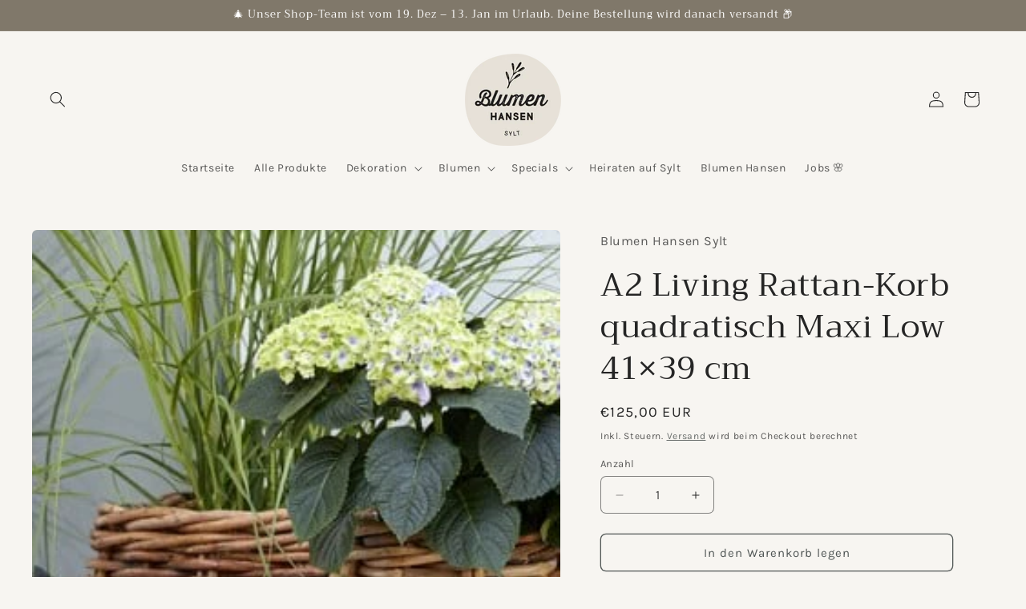

--- FILE ---
content_type: text/html; charset=utf-8
request_url: https://blumenhansen.de/products/rattankorb-von-a2-living
body_size: 29941
content:
<!doctype html>
<html class="js" lang="de">
  <head>
    <meta charset="utf-8">
    <meta http-equiv="X-UA-Compatible" content="IE=edge">
    <meta name="viewport" content="width=device-width,initial-scale=1">
    <meta name="theme-color" content="">
    <link rel="canonical" href="https://blumenhansen.de/products/rattankorb-von-a2-living"><link rel="preconnect" href="https://fonts.shopifycdn.com" crossorigin><title>
      A2 Living Rattan-Korb quadratisch Maxi Low 41×39 cm
 &ndash; Blumen Hansen Sylt</title>

    
      <meta name="description" content="Dieser tolle und extrem stabile Korb ist aus ca. 1,5 cm dickem Rattan von Hand geflochten. Da es sich bei Rattan um ein Naturprodukt handelt, und jeder Korb von Hand gefertigt wird, gleicht kein Korb dem anderen zu 100%. Es gibt hellere und dunklere Stellen, aber genau das macht jeden Korb zu einem Unikat. Der Korb eig">
    

    

<meta property="og:site_name" content="Blumen Hansen Sylt">
<meta property="og:url" content="https://blumenhansen.de/products/rattankorb-von-a2-living">
<meta property="og:title" content="A2 Living Rattan-Korb quadratisch Maxi Low 41×39 cm">
<meta property="og:type" content="product">
<meta property="og:description" content="Dieser tolle und extrem stabile Korb ist aus ca. 1,5 cm dickem Rattan von Hand geflochten. Da es sich bei Rattan um ein Naturprodukt handelt, und jeder Korb von Hand gefertigt wird, gleicht kein Korb dem anderen zu 100%. Es gibt hellere und dunklere Stellen, aber genau das macht jeden Korb zu einem Unikat. Der Korb eig"><meta property="og:image" content="http://blumenhansen.de/cdn/shop/products/image_88192dcc-6e88-45b1-860f-71d53caa8146.jpg?v=1712736102">
  <meta property="og:image:secure_url" content="https://blumenhansen.de/cdn/shop/products/image_88192dcc-6e88-45b1-860f-71d53caa8146.jpg?v=1712736102">
  <meta property="og:image:width" content="290">
  <meta property="og:image:height" content="450"><meta property="og:price:amount" content="125,00">
  <meta property="og:price:currency" content="EUR"><meta name="twitter:card" content="summary_large_image">
<meta name="twitter:title" content="A2 Living Rattan-Korb quadratisch Maxi Low 41×39 cm">
<meta name="twitter:description" content="Dieser tolle und extrem stabile Korb ist aus ca. 1,5 cm dickem Rattan von Hand geflochten. Da es sich bei Rattan um ein Naturprodukt handelt, und jeder Korb von Hand gefertigt wird, gleicht kein Korb dem anderen zu 100%. Es gibt hellere und dunklere Stellen, aber genau das macht jeden Korb zu einem Unikat. Der Korb eig">


    <script src="//blumenhansen.de/cdn/shop/t/3/assets/constants.js?v=132983761750457495441744146438" defer="defer"></script>
    <script src="//blumenhansen.de/cdn/shop/t/3/assets/pubsub.js?v=25310214064522200911744146440" defer="defer"></script>
    <script src="//blumenhansen.de/cdn/shop/t/3/assets/global.js?v=7301445359237545521753356746" defer="defer"></script>
    <script src="//blumenhansen.de/cdn/shop/t/3/assets/details-disclosure.js?v=13653116266235556501744146438" defer="defer"></script>
    <script src="//blumenhansen.de/cdn/shop/t/3/assets/details-modal.js?v=25581673532751508451744146438" defer="defer"></script>
    <script src="//blumenhansen.de/cdn/shop/t/3/assets/search-form.js?v=133129549252120666541744146440" defer="defer"></script><script src="//blumenhansen.de/cdn/shop/t/3/assets/animations.js?v=88693664871331136111744146437" defer="defer"></script><script>window.performance && window.performance.mark && window.performance.mark('shopify.content_for_header.start');</script><meta id="shopify-digital-wallet" name="shopify-digital-wallet" content="/52725842102/digital_wallets/dialog">
<meta name="shopify-checkout-api-token" content="1032e3d0b166e98c8c8a71b4960fc97a">
<meta id="in-context-paypal-metadata" data-shop-id="52725842102" data-venmo-supported="false" data-environment="production" data-locale="de_DE" data-paypal-v4="true" data-currency="EUR">
<link rel="alternate" type="application/json+oembed" href="https://blumenhansen.de/products/rattankorb-von-a2-living.oembed">
<script async="async" src="/checkouts/internal/preloads.js?locale=de-DE"></script>
<script id="shopify-features" type="application/json">{"accessToken":"1032e3d0b166e98c8c8a71b4960fc97a","betas":["rich-media-storefront-analytics"],"domain":"blumenhansen.de","predictiveSearch":true,"shopId":52725842102,"locale":"de"}</script>
<script>var Shopify = Shopify || {};
Shopify.shop = "blumen-hansen-sylt.myshopify.com";
Shopify.locale = "de";
Shopify.currency = {"active":"EUR","rate":"1.0"};
Shopify.country = "DE";
Shopify.theme = {"name":"Craft","id":179106873609,"schema_name":"Craft","schema_version":"15.4.1","theme_store_id":1368,"role":"main"};
Shopify.theme.handle = "null";
Shopify.theme.style = {"id":null,"handle":null};
Shopify.cdnHost = "blumenhansen.de/cdn";
Shopify.routes = Shopify.routes || {};
Shopify.routes.root = "/";</script>
<script type="module">!function(o){(o.Shopify=o.Shopify||{}).modules=!0}(window);</script>
<script>!function(o){function n(){var o=[];function n(){o.push(Array.prototype.slice.apply(arguments))}return n.q=o,n}var t=o.Shopify=o.Shopify||{};t.loadFeatures=n(),t.autoloadFeatures=n()}(window);</script>
<script id="shop-js-analytics" type="application/json">{"pageType":"product"}</script>
<script defer="defer" async type="module" src="//blumenhansen.de/cdn/shopifycloud/shop-js/modules/v2/client.init-shop-cart-sync_B5iHkXCa.de.esm.js"></script>
<script defer="defer" async type="module" src="//blumenhansen.de/cdn/shopifycloud/shop-js/modules/v2/chunk.common_ChSzZR1-.esm.js"></script>
<script type="module">
  await import("//blumenhansen.de/cdn/shopifycloud/shop-js/modules/v2/client.init-shop-cart-sync_B5iHkXCa.de.esm.js");
await import("//blumenhansen.de/cdn/shopifycloud/shop-js/modules/v2/chunk.common_ChSzZR1-.esm.js");

  window.Shopify.SignInWithShop?.initShopCartSync?.({"fedCMEnabled":true,"windoidEnabled":true});

</script>
<script>(function() {
  var isLoaded = false;
  function asyncLoad() {
    if (isLoaded) return;
    isLoaded = true;
    var urls = ["https:\/\/shopify.covet.pics\/covet-pics-widget-inject.js?shop=blumen-hansen-sylt.myshopify.com","https:\/\/cdn.shopify.com\/s\/files\/1\/0527\/2584\/2102\/t\/2\/assets\/globo.formbuilder.init.js?v=1614876214\u0026shop=blumen-hansen-sylt.myshopify.com"];
    for (var i = 0; i < urls.length; i++) {
      var s = document.createElement('script');
      s.type = 'text/javascript';
      s.async = true;
      s.src = urls[i];
      var x = document.getElementsByTagName('script')[0];
      x.parentNode.insertBefore(s, x);
    }
  };
  if(window.attachEvent) {
    window.attachEvent('onload', asyncLoad);
  } else {
    window.addEventListener('load', asyncLoad, false);
  }
})();</script>
<script id="__st">var __st={"a":52725842102,"offset":3600,"reqid":"4442aa5a-9030-4d6e-b72d-2a7075ab1c65-1768589537","pageurl":"blumenhansen.de\/products\/rattankorb-von-a2-living","u":"7331c85dfc49","p":"product","rtyp":"product","rid":8198867026185};</script>
<script>window.ShopifyPaypalV4VisibilityTracking = true;</script>
<script id="captcha-bootstrap">!function(){'use strict';const t='contact',e='account',n='new_comment',o=[[t,t],['blogs',n],['comments',n],[t,'customer']],c=[[e,'customer_login'],[e,'guest_login'],[e,'recover_customer_password'],[e,'create_customer']],r=t=>t.map((([t,e])=>`form[action*='/${t}']:not([data-nocaptcha='true']) input[name='form_type'][value='${e}']`)).join(','),a=t=>()=>t?[...document.querySelectorAll(t)].map((t=>t.form)):[];function s(){const t=[...o],e=r(t);return a(e)}const i='password',u='form_key',d=['recaptcha-v3-token','g-recaptcha-response','h-captcha-response',i],f=()=>{try{return window.sessionStorage}catch{return}},m='__shopify_v',_=t=>t.elements[u];function p(t,e,n=!1){try{const o=window.sessionStorage,c=JSON.parse(o.getItem(e)),{data:r}=function(t){const{data:e,action:n}=t;return t[m]||n?{data:e,action:n}:{data:t,action:n}}(c);for(const[e,n]of Object.entries(r))t.elements[e]&&(t.elements[e].value=n);n&&o.removeItem(e)}catch(o){console.error('form repopulation failed',{error:o})}}const l='form_type',E='cptcha';function T(t){t.dataset[E]=!0}const w=window,h=w.document,L='Shopify',v='ce_forms',y='captcha';let A=!1;((t,e)=>{const n=(g='f06e6c50-85a8-45c8-87d0-21a2b65856fe',I='https://cdn.shopify.com/shopifycloud/storefront-forms-hcaptcha/ce_storefront_forms_captcha_hcaptcha.v1.5.2.iife.js',D={infoText:'Durch hCaptcha geschützt',privacyText:'Datenschutz',termsText:'Allgemeine Geschäftsbedingungen'},(t,e,n)=>{const o=w[L][v],c=o.bindForm;if(c)return c(t,g,e,D).then(n);var r;o.q.push([[t,g,e,D],n]),r=I,A||(h.body.append(Object.assign(h.createElement('script'),{id:'captcha-provider',async:!0,src:r})),A=!0)});var g,I,D;w[L]=w[L]||{},w[L][v]=w[L][v]||{},w[L][v].q=[],w[L][y]=w[L][y]||{},w[L][y].protect=function(t,e){n(t,void 0,e),T(t)},Object.freeze(w[L][y]),function(t,e,n,w,h,L){const[v,y,A,g]=function(t,e,n){const i=e?o:[],u=t?c:[],d=[...i,...u],f=r(d),m=r(i),_=r(d.filter((([t,e])=>n.includes(e))));return[a(f),a(m),a(_),s()]}(w,h,L),I=t=>{const e=t.target;return e instanceof HTMLFormElement?e:e&&e.form},D=t=>v().includes(t);t.addEventListener('submit',(t=>{const e=I(t);if(!e)return;const n=D(e)&&!e.dataset.hcaptchaBound&&!e.dataset.recaptchaBound,o=_(e),c=g().includes(e)&&(!o||!o.value);(n||c)&&t.preventDefault(),c&&!n&&(function(t){try{if(!f())return;!function(t){const e=f();if(!e)return;const n=_(t);if(!n)return;const o=n.value;o&&e.removeItem(o)}(t);const e=Array.from(Array(32),(()=>Math.random().toString(36)[2])).join('');!function(t,e){_(t)||t.append(Object.assign(document.createElement('input'),{type:'hidden',name:u})),t.elements[u].value=e}(t,e),function(t,e){const n=f();if(!n)return;const o=[...t.querySelectorAll(`input[type='${i}']`)].map((({name:t})=>t)),c=[...d,...o],r={};for(const[a,s]of new FormData(t).entries())c.includes(a)||(r[a]=s);n.setItem(e,JSON.stringify({[m]:1,action:t.action,data:r}))}(t,e)}catch(e){console.error('failed to persist form',e)}}(e),e.submit())}));const S=(t,e)=>{t&&!t.dataset[E]&&(n(t,e.some((e=>e===t))),T(t))};for(const o of['focusin','change'])t.addEventListener(o,(t=>{const e=I(t);D(e)&&S(e,y())}));const B=e.get('form_key'),M=e.get(l),P=B&&M;t.addEventListener('DOMContentLoaded',(()=>{const t=y();if(P)for(const e of t)e.elements[l].value===M&&p(e,B);[...new Set([...A(),...v().filter((t=>'true'===t.dataset.shopifyCaptcha))])].forEach((e=>S(e,t)))}))}(h,new URLSearchParams(w.location.search),n,t,e,['guest_login'])})(!0,!0)}();</script>
<script integrity="sha256-4kQ18oKyAcykRKYeNunJcIwy7WH5gtpwJnB7kiuLZ1E=" data-source-attribution="shopify.loadfeatures" defer="defer" src="//blumenhansen.de/cdn/shopifycloud/storefront/assets/storefront/load_feature-a0a9edcb.js" crossorigin="anonymous"></script>
<script data-source-attribution="shopify.dynamic_checkout.dynamic.init">var Shopify=Shopify||{};Shopify.PaymentButton=Shopify.PaymentButton||{isStorefrontPortableWallets:!0,init:function(){window.Shopify.PaymentButton.init=function(){};var t=document.createElement("script");t.src="https://blumenhansen.de/cdn/shopifycloud/portable-wallets/latest/portable-wallets.de.js",t.type="module",document.head.appendChild(t)}};
</script>
<script data-source-attribution="shopify.dynamic_checkout.buyer_consent">
  function portableWalletsHideBuyerConsent(e){var t=document.getElementById("shopify-buyer-consent"),n=document.getElementById("shopify-subscription-policy-button");t&&n&&(t.classList.add("hidden"),t.setAttribute("aria-hidden","true"),n.removeEventListener("click",e))}function portableWalletsShowBuyerConsent(e){var t=document.getElementById("shopify-buyer-consent"),n=document.getElementById("shopify-subscription-policy-button");t&&n&&(t.classList.remove("hidden"),t.removeAttribute("aria-hidden"),n.addEventListener("click",e))}window.Shopify?.PaymentButton&&(window.Shopify.PaymentButton.hideBuyerConsent=portableWalletsHideBuyerConsent,window.Shopify.PaymentButton.showBuyerConsent=portableWalletsShowBuyerConsent);
</script>
<script>
  function portableWalletsCleanup(e){e&&e.src&&console.error("Failed to load portable wallets script "+e.src);var t=document.querySelectorAll("shopify-accelerated-checkout .shopify-payment-button__skeleton, shopify-accelerated-checkout-cart .wallet-cart-button__skeleton"),e=document.getElementById("shopify-buyer-consent");for(let e=0;e<t.length;e++)t[e].remove();e&&e.remove()}function portableWalletsNotLoadedAsModule(e){e instanceof ErrorEvent&&"string"==typeof e.message&&e.message.includes("import.meta")&&"string"==typeof e.filename&&e.filename.includes("portable-wallets")&&(window.removeEventListener("error",portableWalletsNotLoadedAsModule),window.Shopify.PaymentButton.failedToLoad=e,"loading"===document.readyState?document.addEventListener("DOMContentLoaded",window.Shopify.PaymentButton.init):window.Shopify.PaymentButton.init())}window.addEventListener("error",portableWalletsNotLoadedAsModule);
</script>

<script type="module" src="https://blumenhansen.de/cdn/shopifycloud/portable-wallets/latest/portable-wallets.de.js" onError="portableWalletsCleanup(this)" crossorigin="anonymous"></script>
<script nomodule>
  document.addEventListener("DOMContentLoaded", portableWalletsCleanup);
</script>

<link id="shopify-accelerated-checkout-styles" rel="stylesheet" media="screen" href="https://blumenhansen.de/cdn/shopifycloud/portable-wallets/latest/accelerated-checkout-backwards-compat.css" crossorigin="anonymous">
<style id="shopify-accelerated-checkout-cart">
        #shopify-buyer-consent {
  margin-top: 1em;
  display: inline-block;
  width: 100%;
}

#shopify-buyer-consent.hidden {
  display: none;
}

#shopify-subscription-policy-button {
  background: none;
  border: none;
  padding: 0;
  text-decoration: underline;
  font-size: inherit;
  cursor: pointer;
}

#shopify-subscription-policy-button::before {
  box-shadow: none;
}

      </style>
<script id="sections-script" data-sections="header" defer="defer" src="//blumenhansen.de/cdn/shop/t/3/compiled_assets/scripts.js?v=1763"></script>
<script>window.performance && window.performance.mark && window.performance.mark('shopify.content_for_header.end');</script>


    <style data-shopify>
      @font-face {
  font-family: Karla;
  font-weight: 400;
  font-style: normal;
  font-display: swap;
  src: url("//blumenhansen.de/cdn/fonts/karla/karla_n4.40497e07df527e6a50e58fb17ef1950c72f3e32c.woff2") format("woff2"),
       url("//blumenhansen.de/cdn/fonts/karla/karla_n4.e9f6f9de321061073c6bfe03c28976ba8ce6ee18.woff") format("woff");
}

      @font-face {
  font-family: Karla;
  font-weight: 700;
  font-style: normal;
  font-display: swap;
  src: url("//blumenhansen.de/cdn/fonts/karla/karla_n7.4358a847d4875593d69cfc3f8cc0b44c17b3ed03.woff2") format("woff2"),
       url("//blumenhansen.de/cdn/fonts/karla/karla_n7.96e322f6d76ce794f25fa29e55d6997c3fb656b6.woff") format("woff");
}

      @font-face {
  font-family: Karla;
  font-weight: 400;
  font-style: italic;
  font-display: swap;
  src: url("//blumenhansen.de/cdn/fonts/karla/karla_i4.2086039c16bcc3a78a72a2f7b471e3c4a7f873a6.woff2") format("woff2"),
       url("//blumenhansen.de/cdn/fonts/karla/karla_i4.7b9f59841a5960c16fa2a897a0716c8ebb183221.woff") format("woff");
}

      @font-face {
  font-family: Karla;
  font-weight: 700;
  font-style: italic;
  font-display: swap;
  src: url("//blumenhansen.de/cdn/fonts/karla/karla_i7.fe031cd65d6e02906286add4f6dda06afc2615f0.woff2") format("woff2"),
       url("//blumenhansen.de/cdn/fonts/karla/karla_i7.816d4949fa7f7d79314595d7003eda5b44e959e3.woff") format("woff");
}

      @font-face {
  font-family: Trirong;
  font-weight: 400;
  font-style: normal;
  font-display: swap;
  src: url("//blumenhansen.de/cdn/fonts/trirong/trirong_n4.46b40419aaa69bf77077c3108d75dad5a0318d4b.woff2") format("woff2"),
       url("//blumenhansen.de/cdn/fonts/trirong/trirong_n4.97753898e63cd7e164ad614681eba2c7fe577190.woff") format("woff");
}


      
        :root,
        .color-scheme-1 {
          --color-background: 247,245,241;
        
          --gradient-background: #f7f5f1;
        

        

        --color-foreground: 37,37,37;
        --color-background-contrast: 201,187,160;
        --color-shadow: 37,37,37;
        --color-button: 44,51,47;
        --color-button-text: 255,255,255;
        --color-secondary-button: 247,245,241;
        --color-secondary-button-text: 80,86,85;
        --color-link: 80,86,85;
        --color-badge-foreground: 37,37,37;
        --color-badge-background: 247,245,241;
        --color-badge-border: 37,37,37;
        --payment-terms-background-color: rgb(247 245 241);
      }
      
        
        .color-scheme-2 {
          --color-background: 242,236,227;
        
          --gradient-background: #f2ece3;
        

        

        --color-foreground: 37,37,37;
        --color-background-contrast: 202,177,140;
        --color-shadow: 37,37,37;
        --color-button: 37,37,37;
        --color-button-text: 255,255,255;
        --color-secondary-button: 242,236,227;
        --color-secondary-button-text: 37,37,37;
        --color-link: 37,37,37;
        --color-badge-foreground: 37,37,37;
        --color-badge-background: 242,236,227;
        --color-badge-border: 37,37,37;
        --payment-terms-background-color: rgb(242 236 227);
      }
      
        
        .color-scheme-3 {
          --color-background: 255,255,255;
        
          --gradient-background: #ffffff;
        

        

        --color-foreground: 37,37,37;
        --color-background-contrast: 191,191,191;
        --color-shadow: 37,37,37;
        --color-button: 255,255,255;
        --color-button-text: 37,37,37;
        --color-secondary-button: 255,255,255;
        --color-secondary-button-text: 37,37,37;
        --color-link: 37,37,37;
        --color-badge-foreground: 37,37,37;
        --color-badge-background: 255,255,255;
        --color-badge-border: 37,37,37;
        --payment-terms-background-color: rgb(255 255 255);
      }
      
        
        .color-scheme-4 {
          --color-background: 128,120,106;
        
          --gradient-background: #80786a;
        

        

        --color-foreground: 255,255,255;
        --color-background-contrast: 58,55,48;
        --color-shadow: 37,37,37;
        --color-button: 242,236,227;
        --color-button-text: 44,51,47;
        --color-secondary-button: 128,120,106;
        --color-secondary-button-text: 239,236,236;
        --color-link: 239,236,236;
        --color-badge-foreground: 255,255,255;
        --color-badge-background: 128,120,106;
        --color-badge-border: 255,255,255;
        --payment-terms-background-color: rgb(128 120 106);
      }
      
        
        .color-scheme-5 {
          --color-background: 63,81,71;
        
          --gradient-background: #3f5147;
        

        

        --color-foreground: 239,236,236;
        --color-background-contrast: 7,9,8;
        --color-shadow: 37,37,37;
        --color-button: 239,236,236;
        --color-button-text: 63,81,71;
        --color-secondary-button: 63,81,71;
        --color-secondary-button-text: 239,236,236;
        --color-link: 239,236,236;
        --color-badge-foreground: 239,236,236;
        --color-badge-background: 63,81,71;
        --color-badge-border: 239,236,236;
        --payment-terms-background-color: rgb(63 81 71);
      }
      

      body, .color-scheme-1, .color-scheme-2, .color-scheme-3, .color-scheme-4, .color-scheme-5 {
        color: rgba(var(--color-foreground), 0.75);
        background-color: rgb(var(--color-background));
      }

      :root {
        --font-body-family: Karla, sans-serif;
        --font-body-style: normal;
        --font-body-weight: 400;
        --font-body-weight-bold: 700;

        --font-heading-family: Trirong, serif;
        --font-heading-style: normal;
        --font-heading-weight: 400;

        --font-body-scale: 1.0;
        --font-heading-scale: 1.0;

        --media-padding: px;
        --media-border-opacity: 0.1;
        --media-border-width: 0px;
        --media-radius: 6px;
        --media-shadow-opacity: 0.0;
        --media-shadow-horizontal-offset: 0px;
        --media-shadow-vertical-offset: 4px;
        --media-shadow-blur-radius: 5px;
        --media-shadow-visible: 0;

        --page-width: 130rem;
        --page-width-margin: 0rem;

        --product-card-image-padding: 0.0rem;
        --product-card-corner-radius: 0.6rem;
        --product-card-text-alignment: left;
        --product-card-border-width: 0.1rem;
        --product-card-border-opacity: 0.1;
        --product-card-shadow-opacity: 0.0;
        --product-card-shadow-visible: 0;
        --product-card-shadow-horizontal-offset: 0.0rem;
        --product-card-shadow-vertical-offset: 0.4rem;
        --product-card-shadow-blur-radius: 0.5rem;

        --collection-card-image-padding: 0.0rem;
        --collection-card-corner-radius: 0.6rem;
        --collection-card-text-alignment: left;
        --collection-card-border-width: 0.1rem;
        --collection-card-border-opacity: 0.1;
        --collection-card-shadow-opacity: 0.0;
        --collection-card-shadow-visible: 0;
        --collection-card-shadow-horizontal-offset: 0.0rem;
        --collection-card-shadow-vertical-offset: 0.4rem;
        --collection-card-shadow-blur-radius: 0.5rem;

        --blog-card-image-padding: 0.0rem;
        --blog-card-corner-radius: 0.6rem;
        --blog-card-text-alignment: left;
        --blog-card-border-width: 0.1rem;
        --blog-card-border-opacity: 0.1;
        --blog-card-shadow-opacity: 0.0;
        --blog-card-shadow-visible: 0;
        --blog-card-shadow-horizontal-offset: 0.0rem;
        --blog-card-shadow-vertical-offset: 0.4rem;
        --blog-card-shadow-blur-radius: 0.5rem;

        --badge-corner-radius: 0.6rem;

        --popup-border-width: 1px;
        --popup-border-opacity: 0.5;
        --popup-corner-radius: 6px;
        --popup-shadow-opacity: 0.0;
        --popup-shadow-horizontal-offset: 0px;
        --popup-shadow-vertical-offset: 4px;
        --popup-shadow-blur-radius: 5px;

        --drawer-border-width: 1px;
        --drawer-border-opacity: 0.1;
        --drawer-shadow-opacity: 0.0;
        --drawer-shadow-horizontal-offset: 0px;
        --drawer-shadow-vertical-offset: 4px;
        --drawer-shadow-blur-radius: 5px;

        --spacing-sections-desktop: 0px;
        --spacing-sections-mobile: 0px;

        --grid-desktop-vertical-spacing: 20px;
        --grid-desktop-horizontal-spacing: 20px;
        --grid-mobile-vertical-spacing: 10px;
        --grid-mobile-horizontal-spacing: 10px;

        --text-boxes-border-opacity: 0.1;
        --text-boxes-border-width: 0px;
        --text-boxes-radius: 6px;
        --text-boxes-shadow-opacity: 0.0;
        --text-boxes-shadow-visible: 0;
        --text-boxes-shadow-horizontal-offset: 0px;
        --text-boxes-shadow-vertical-offset: 4px;
        --text-boxes-shadow-blur-radius: 5px;

        --buttons-radius: 6px;
        --buttons-radius-outset: 7px;
        --buttons-border-width: 1px;
        --buttons-border-opacity: 1.0;
        --buttons-shadow-opacity: 0.0;
        --buttons-shadow-visible: 0;
        --buttons-shadow-horizontal-offset: 0px;
        --buttons-shadow-vertical-offset: 4px;
        --buttons-shadow-blur-radius: 5px;
        --buttons-border-offset: 0.3px;

        --inputs-radius: 6px;
        --inputs-border-width: 1px;
        --inputs-border-opacity: 0.55;
        --inputs-shadow-opacity: 0.0;
        --inputs-shadow-horizontal-offset: 0px;
        --inputs-margin-offset: 0px;
        --inputs-shadow-vertical-offset: 4px;
        --inputs-shadow-blur-radius: 5px;
        --inputs-radius-outset: 7px;

        --variant-pills-radius: 40px;
        --variant-pills-border-width: 1px;
        --variant-pills-border-opacity: 0.55;
        --variant-pills-shadow-opacity: 0.0;
        --variant-pills-shadow-horizontal-offset: 0px;
        --variant-pills-shadow-vertical-offset: 4px;
        --variant-pills-shadow-blur-radius: 5px;
      }

      *,
      *::before,
      *::after {
        box-sizing: inherit;
      }

      html {
        box-sizing: border-box;
        font-size: calc(var(--font-body-scale) * 62.5%);
        height: 100%;
      }

      body {
        display: grid;
        grid-template-rows: auto auto 1fr auto;
        grid-template-columns: 100%;
        min-height: 100%;
        margin: 0;
        font-size: 1.5rem;
        letter-spacing: 0.06rem;
        line-height: calc(1 + 0.8 / var(--font-body-scale));
        font-family: var(--font-body-family);
        font-style: var(--font-body-style);
        font-weight: var(--font-body-weight);
      }

      @media screen and (min-width: 750px) {
        body {
          font-size: 1.6rem;
        }
      }
    </style>

    <link href="//blumenhansen.de/cdn/shop/t/3/assets/base.css?v=159841507637079171801744146437" rel="stylesheet" type="text/css" media="all" />
    <link rel="stylesheet" href="//blumenhansen.de/cdn/shop/t/3/assets/component-cart-items.css?v=13033300910818915211753356743" media="print" onload="this.media='all'">
      <link rel="preload" as="font" href="//blumenhansen.de/cdn/fonts/karla/karla_n4.40497e07df527e6a50e58fb17ef1950c72f3e32c.woff2" type="font/woff2" crossorigin>
      

      <link rel="preload" as="font" href="//blumenhansen.de/cdn/fonts/trirong/trirong_n4.46b40419aaa69bf77077c3108d75dad5a0318d4b.woff2" type="font/woff2" crossorigin>
      
<link
        rel="stylesheet"
        href="//blumenhansen.de/cdn/shop/t/3/assets/component-predictive-search.css?v=118923337488134913561744146437"
        media="print"
        onload="this.media='all'"
      ><script>
      if (Shopify.designMode) {
        document.documentElement.classList.add('shopify-design-mode');
      }
    </script>
  <link href="https://monorail-edge.shopifysvc.com" rel="dns-prefetch">
<script>(function(){if ("sendBeacon" in navigator && "performance" in window) {try {var session_token_from_headers = performance.getEntriesByType('navigation')[0].serverTiming.find(x => x.name == '_s').description;} catch {var session_token_from_headers = undefined;}var session_cookie_matches = document.cookie.match(/_shopify_s=([^;]*)/);var session_token_from_cookie = session_cookie_matches && session_cookie_matches.length === 2 ? session_cookie_matches[1] : "";var session_token = session_token_from_headers || session_token_from_cookie || "";function handle_abandonment_event(e) {var entries = performance.getEntries().filter(function(entry) {return /monorail-edge.shopifysvc.com/.test(entry.name);});if (!window.abandonment_tracked && entries.length === 0) {window.abandonment_tracked = true;var currentMs = Date.now();var navigation_start = performance.timing.navigationStart;var payload = {shop_id: 52725842102,url: window.location.href,navigation_start,duration: currentMs - navigation_start,session_token,page_type: "product"};window.navigator.sendBeacon("https://monorail-edge.shopifysvc.com/v1/produce", JSON.stringify({schema_id: "online_store_buyer_site_abandonment/1.1",payload: payload,metadata: {event_created_at_ms: currentMs,event_sent_at_ms: currentMs}}));}}window.addEventListener('pagehide', handle_abandonment_event);}}());</script>
<script id="web-pixels-manager-setup">(function e(e,d,r,n,o){if(void 0===o&&(o={}),!Boolean(null===(a=null===(i=window.Shopify)||void 0===i?void 0:i.analytics)||void 0===a?void 0:a.replayQueue)){var i,a;window.Shopify=window.Shopify||{};var t=window.Shopify;t.analytics=t.analytics||{};var s=t.analytics;s.replayQueue=[],s.publish=function(e,d,r){return s.replayQueue.push([e,d,r]),!0};try{self.performance.mark("wpm:start")}catch(e){}var l=function(){var e={modern:/Edge?\/(1{2}[4-9]|1[2-9]\d|[2-9]\d{2}|\d{4,})\.\d+(\.\d+|)|Firefox\/(1{2}[4-9]|1[2-9]\d|[2-9]\d{2}|\d{4,})\.\d+(\.\d+|)|Chrom(ium|e)\/(9{2}|\d{3,})\.\d+(\.\d+|)|(Maci|X1{2}).+ Version\/(15\.\d+|(1[6-9]|[2-9]\d|\d{3,})\.\d+)([,.]\d+|)( \(\w+\)|)( Mobile\/\w+|) Safari\/|Chrome.+OPR\/(9{2}|\d{3,})\.\d+\.\d+|(CPU[ +]OS|iPhone[ +]OS|CPU[ +]iPhone|CPU IPhone OS|CPU iPad OS)[ +]+(15[._]\d+|(1[6-9]|[2-9]\d|\d{3,})[._]\d+)([._]\d+|)|Android:?[ /-](13[3-9]|1[4-9]\d|[2-9]\d{2}|\d{4,})(\.\d+|)(\.\d+|)|Android.+Firefox\/(13[5-9]|1[4-9]\d|[2-9]\d{2}|\d{4,})\.\d+(\.\d+|)|Android.+Chrom(ium|e)\/(13[3-9]|1[4-9]\d|[2-9]\d{2}|\d{4,})\.\d+(\.\d+|)|SamsungBrowser\/([2-9]\d|\d{3,})\.\d+/,legacy:/Edge?\/(1[6-9]|[2-9]\d|\d{3,})\.\d+(\.\d+|)|Firefox\/(5[4-9]|[6-9]\d|\d{3,})\.\d+(\.\d+|)|Chrom(ium|e)\/(5[1-9]|[6-9]\d|\d{3,})\.\d+(\.\d+|)([\d.]+$|.*Safari\/(?![\d.]+ Edge\/[\d.]+$))|(Maci|X1{2}).+ Version\/(10\.\d+|(1[1-9]|[2-9]\d|\d{3,})\.\d+)([,.]\d+|)( \(\w+\)|)( Mobile\/\w+|) Safari\/|Chrome.+OPR\/(3[89]|[4-9]\d|\d{3,})\.\d+\.\d+|(CPU[ +]OS|iPhone[ +]OS|CPU[ +]iPhone|CPU IPhone OS|CPU iPad OS)[ +]+(10[._]\d+|(1[1-9]|[2-9]\d|\d{3,})[._]\d+)([._]\d+|)|Android:?[ /-](13[3-9]|1[4-9]\d|[2-9]\d{2}|\d{4,})(\.\d+|)(\.\d+|)|Mobile Safari.+OPR\/([89]\d|\d{3,})\.\d+\.\d+|Android.+Firefox\/(13[5-9]|1[4-9]\d|[2-9]\d{2}|\d{4,})\.\d+(\.\d+|)|Android.+Chrom(ium|e)\/(13[3-9]|1[4-9]\d|[2-9]\d{2}|\d{4,})\.\d+(\.\d+|)|Android.+(UC? ?Browser|UCWEB|U3)[ /]?(15\.([5-9]|\d{2,})|(1[6-9]|[2-9]\d|\d{3,})\.\d+)\.\d+|SamsungBrowser\/(5\.\d+|([6-9]|\d{2,})\.\d+)|Android.+MQ{2}Browser\/(14(\.(9|\d{2,})|)|(1[5-9]|[2-9]\d|\d{3,})(\.\d+|))(\.\d+|)|K[Aa][Ii]OS\/(3\.\d+|([4-9]|\d{2,})\.\d+)(\.\d+|)/},d=e.modern,r=e.legacy,n=navigator.userAgent;return n.match(d)?"modern":n.match(r)?"legacy":"unknown"}(),u="modern"===l?"modern":"legacy",c=(null!=n?n:{modern:"",legacy:""})[u],f=function(e){return[e.baseUrl,"/wpm","/b",e.hashVersion,"modern"===e.buildTarget?"m":"l",".js"].join("")}({baseUrl:d,hashVersion:r,buildTarget:u}),m=function(e){var d=e.version,r=e.bundleTarget,n=e.surface,o=e.pageUrl,i=e.monorailEndpoint;return{emit:function(e){var a=e.status,t=e.errorMsg,s=(new Date).getTime(),l=JSON.stringify({metadata:{event_sent_at_ms:s},events:[{schema_id:"web_pixels_manager_load/3.1",payload:{version:d,bundle_target:r,page_url:o,status:a,surface:n,error_msg:t},metadata:{event_created_at_ms:s}}]});if(!i)return console&&console.warn&&console.warn("[Web Pixels Manager] No Monorail endpoint provided, skipping logging."),!1;try{return self.navigator.sendBeacon.bind(self.navigator)(i,l)}catch(e){}var u=new XMLHttpRequest;try{return u.open("POST",i,!0),u.setRequestHeader("Content-Type","text/plain"),u.send(l),!0}catch(e){return console&&console.warn&&console.warn("[Web Pixels Manager] Got an unhandled error while logging to Monorail."),!1}}}}({version:r,bundleTarget:l,surface:e.surface,pageUrl:self.location.href,monorailEndpoint:e.monorailEndpoint});try{o.browserTarget=l,function(e){var d=e.src,r=e.async,n=void 0===r||r,o=e.onload,i=e.onerror,a=e.sri,t=e.scriptDataAttributes,s=void 0===t?{}:t,l=document.createElement("script"),u=document.querySelector("head"),c=document.querySelector("body");if(l.async=n,l.src=d,a&&(l.integrity=a,l.crossOrigin="anonymous"),s)for(var f in s)if(Object.prototype.hasOwnProperty.call(s,f))try{l.dataset[f]=s[f]}catch(e){}if(o&&l.addEventListener("load",o),i&&l.addEventListener("error",i),u)u.appendChild(l);else{if(!c)throw new Error("Did not find a head or body element to append the script");c.appendChild(l)}}({src:f,async:!0,onload:function(){if(!function(){var e,d;return Boolean(null===(d=null===(e=window.Shopify)||void 0===e?void 0:e.analytics)||void 0===d?void 0:d.initialized)}()){var d=window.webPixelsManager.init(e)||void 0;if(d){var r=window.Shopify.analytics;r.replayQueue.forEach((function(e){var r=e[0],n=e[1],o=e[2];d.publishCustomEvent(r,n,o)})),r.replayQueue=[],r.publish=d.publishCustomEvent,r.visitor=d.visitor,r.initialized=!0}}},onerror:function(){return m.emit({status:"failed",errorMsg:"".concat(f," has failed to load")})},sri:function(e){var d=/^sha384-[A-Za-z0-9+/=]+$/;return"string"==typeof e&&d.test(e)}(c)?c:"",scriptDataAttributes:o}),m.emit({status:"loading"})}catch(e){m.emit({status:"failed",errorMsg:(null==e?void 0:e.message)||"Unknown error"})}}})({shopId: 52725842102,storefrontBaseUrl: "https://blumenhansen.de",extensionsBaseUrl: "https://extensions.shopifycdn.com/cdn/shopifycloud/web-pixels-manager",monorailEndpoint: "https://monorail-edge.shopifysvc.com/unstable/produce_batch",surface: "storefront-renderer",enabledBetaFlags: ["2dca8a86"],webPixelsConfigList: [{"id":"470253833","configuration":"{\"pixel_id\":\"285789103033494\",\"pixel_type\":\"facebook_pixel\",\"metaapp_system_user_token\":\"-\"}","eventPayloadVersion":"v1","runtimeContext":"OPEN","scriptVersion":"ca16bc87fe92b6042fbaa3acc2fbdaa6","type":"APP","apiClientId":2329312,"privacyPurposes":["ANALYTICS","MARKETING","SALE_OF_DATA"],"dataSharingAdjustments":{"protectedCustomerApprovalScopes":["read_customer_address","read_customer_email","read_customer_name","read_customer_personal_data","read_customer_phone"]}},{"id":"shopify-app-pixel","configuration":"{}","eventPayloadVersion":"v1","runtimeContext":"STRICT","scriptVersion":"0450","apiClientId":"shopify-pixel","type":"APP","privacyPurposes":["ANALYTICS","MARKETING"]},{"id":"shopify-custom-pixel","eventPayloadVersion":"v1","runtimeContext":"LAX","scriptVersion":"0450","apiClientId":"shopify-pixel","type":"CUSTOM","privacyPurposes":["ANALYTICS","MARKETING"]}],isMerchantRequest: false,initData: {"shop":{"name":"Blumen Hansen Sylt","paymentSettings":{"currencyCode":"EUR"},"myshopifyDomain":"blumen-hansen-sylt.myshopify.com","countryCode":"DE","storefrontUrl":"https:\/\/blumenhansen.de"},"customer":null,"cart":null,"checkout":null,"productVariants":[{"price":{"amount":125.0,"currencyCode":"EUR"},"product":{"title":"A2 Living Rattan-Korb quadratisch Maxi Low 41×39 cm","vendor":"Blumen Hansen Sylt","id":"8198867026185","untranslatedTitle":"A2 Living Rattan-Korb quadratisch Maxi Low 41×39 cm","url":"\/products\/rattankorb-von-a2-living","type":""},"id":"44308586856713","image":{"src":"\/\/blumenhansen.de\/cdn\/shop\/products\/image_88192dcc-6e88-45b1-860f-71d53caa8146.jpg?v=1712736102"},"sku":null,"title":"Default Title","untranslatedTitle":"Default Title"}],"purchasingCompany":null},},"https://blumenhansen.de/cdn","fcfee988w5aeb613cpc8e4bc33m6693e112",{"modern":"","legacy":""},{"shopId":"52725842102","storefrontBaseUrl":"https:\/\/blumenhansen.de","extensionBaseUrl":"https:\/\/extensions.shopifycdn.com\/cdn\/shopifycloud\/web-pixels-manager","surface":"storefront-renderer","enabledBetaFlags":"[\"2dca8a86\"]","isMerchantRequest":"false","hashVersion":"fcfee988w5aeb613cpc8e4bc33m6693e112","publish":"custom","events":"[[\"page_viewed\",{}],[\"product_viewed\",{\"productVariant\":{\"price\":{\"amount\":125.0,\"currencyCode\":\"EUR\"},\"product\":{\"title\":\"A2 Living Rattan-Korb quadratisch Maxi Low 41×39 cm\",\"vendor\":\"Blumen Hansen Sylt\",\"id\":\"8198867026185\",\"untranslatedTitle\":\"A2 Living Rattan-Korb quadratisch Maxi Low 41×39 cm\",\"url\":\"\/products\/rattankorb-von-a2-living\",\"type\":\"\"},\"id\":\"44308586856713\",\"image\":{\"src\":\"\/\/blumenhansen.de\/cdn\/shop\/products\/image_88192dcc-6e88-45b1-860f-71d53caa8146.jpg?v=1712736102\"},\"sku\":null,\"title\":\"Default Title\",\"untranslatedTitle\":\"Default Title\"}}]]"});</script><script>
  window.ShopifyAnalytics = window.ShopifyAnalytics || {};
  window.ShopifyAnalytics.meta = window.ShopifyAnalytics.meta || {};
  window.ShopifyAnalytics.meta.currency = 'EUR';
  var meta = {"product":{"id":8198867026185,"gid":"gid:\/\/shopify\/Product\/8198867026185","vendor":"Blumen Hansen Sylt","type":"","handle":"rattankorb-von-a2-living","variants":[{"id":44308586856713,"price":12500,"name":"A2 Living Rattan-Korb quadratisch Maxi Low 41×39 cm","public_title":null,"sku":null}],"remote":false},"page":{"pageType":"product","resourceType":"product","resourceId":8198867026185,"requestId":"4442aa5a-9030-4d6e-b72d-2a7075ab1c65-1768589537"}};
  for (var attr in meta) {
    window.ShopifyAnalytics.meta[attr] = meta[attr];
  }
</script>
<script class="analytics">
  (function () {
    var customDocumentWrite = function(content) {
      var jquery = null;

      if (window.jQuery) {
        jquery = window.jQuery;
      } else if (window.Checkout && window.Checkout.$) {
        jquery = window.Checkout.$;
      }

      if (jquery) {
        jquery('body').append(content);
      }
    };

    var hasLoggedConversion = function(token) {
      if (token) {
        return document.cookie.indexOf('loggedConversion=' + token) !== -1;
      }
      return false;
    }

    var setCookieIfConversion = function(token) {
      if (token) {
        var twoMonthsFromNow = new Date(Date.now());
        twoMonthsFromNow.setMonth(twoMonthsFromNow.getMonth() + 2);

        document.cookie = 'loggedConversion=' + token + '; expires=' + twoMonthsFromNow;
      }
    }

    var trekkie = window.ShopifyAnalytics.lib = window.trekkie = window.trekkie || [];
    if (trekkie.integrations) {
      return;
    }
    trekkie.methods = [
      'identify',
      'page',
      'ready',
      'track',
      'trackForm',
      'trackLink'
    ];
    trekkie.factory = function(method) {
      return function() {
        var args = Array.prototype.slice.call(arguments);
        args.unshift(method);
        trekkie.push(args);
        return trekkie;
      };
    };
    for (var i = 0; i < trekkie.methods.length; i++) {
      var key = trekkie.methods[i];
      trekkie[key] = trekkie.factory(key);
    }
    trekkie.load = function(config) {
      trekkie.config = config || {};
      trekkie.config.initialDocumentCookie = document.cookie;
      var first = document.getElementsByTagName('script')[0];
      var script = document.createElement('script');
      script.type = 'text/javascript';
      script.onerror = function(e) {
        var scriptFallback = document.createElement('script');
        scriptFallback.type = 'text/javascript';
        scriptFallback.onerror = function(error) {
                var Monorail = {
      produce: function produce(monorailDomain, schemaId, payload) {
        var currentMs = new Date().getTime();
        var event = {
          schema_id: schemaId,
          payload: payload,
          metadata: {
            event_created_at_ms: currentMs,
            event_sent_at_ms: currentMs
          }
        };
        return Monorail.sendRequest("https://" + monorailDomain + "/v1/produce", JSON.stringify(event));
      },
      sendRequest: function sendRequest(endpointUrl, payload) {
        // Try the sendBeacon API
        if (window && window.navigator && typeof window.navigator.sendBeacon === 'function' && typeof window.Blob === 'function' && !Monorail.isIos12()) {
          var blobData = new window.Blob([payload], {
            type: 'text/plain'
          });

          if (window.navigator.sendBeacon(endpointUrl, blobData)) {
            return true;
          } // sendBeacon was not successful

        } // XHR beacon

        var xhr = new XMLHttpRequest();

        try {
          xhr.open('POST', endpointUrl);
          xhr.setRequestHeader('Content-Type', 'text/plain');
          xhr.send(payload);
        } catch (e) {
          console.log(e);
        }

        return false;
      },
      isIos12: function isIos12() {
        return window.navigator.userAgent.lastIndexOf('iPhone; CPU iPhone OS 12_') !== -1 || window.navigator.userAgent.lastIndexOf('iPad; CPU OS 12_') !== -1;
      }
    };
    Monorail.produce('monorail-edge.shopifysvc.com',
      'trekkie_storefront_load_errors/1.1',
      {shop_id: 52725842102,
      theme_id: 179106873609,
      app_name: "storefront",
      context_url: window.location.href,
      source_url: "//blumenhansen.de/cdn/s/trekkie.storefront.cd680fe47e6c39ca5d5df5f0a32d569bc48c0f27.min.js"});

        };
        scriptFallback.async = true;
        scriptFallback.src = '//blumenhansen.de/cdn/s/trekkie.storefront.cd680fe47e6c39ca5d5df5f0a32d569bc48c0f27.min.js';
        first.parentNode.insertBefore(scriptFallback, first);
      };
      script.async = true;
      script.src = '//blumenhansen.de/cdn/s/trekkie.storefront.cd680fe47e6c39ca5d5df5f0a32d569bc48c0f27.min.js';
      first.parentNode.insertBefore(script, first);
    };
    trekkie.load(
      {"Trekkie":{"appName":"storefront","development":false,"defaultAttributes":{"shopId":52725842102,"isMerchantRequest":null,"themeId":179106873609,"themeCityHash":"678449478172663762","contentLanguage":"de","currency":"EUR","eventMetadataId":"8ee22138-b207-4ef5-806b-98862cd8bb83"},"isServerSideCookieWritingEnabled":true,"monorailRegion":"shop_domain","enabledBetaFlags":["65f19447"]},"Session Attribution":{},"S2S":{"facebookCapiEnabled":false,"source":"trekkie-storefront-renderer","apiClientId":580111}}
    );

    var loaded = false;
    trekkie.ready(function() {
      if (loaded) return;
      loaded = true;

      window.ShopifyAnalytics.lib = window.trekkie;

      var originalDocumentWrite = document.write;
      document.write = customDocumentWrite;
      try { window.ShopifyAnalytics.merchantGoogleAnalytics.call(this); } catch(error) {};
      document.write = originalDocumentWrite;

      window.ShopifyAnalytics.lib.page(null,{"pageType":"product","resourceType":"product","resourceId":8198867026185,"requestId":"4442aa5a-9030-4d6e-b72d-2a7075ab1c65-1768589537","shopifyEmitted":true});

      var match = window.location.pathname.match(/checkouts\/(.+)\/(thank_you|post_purchase)/)
      var token = match? match[1]: undefined;
      if (!hasLoggedConversion(token)) {
        setCookieIfConversion(token);
        window.ShopifyAnalytics.lib.track("Viewed Product",{"currency":"EUR","variantId":44308586856713,"productId":8198867026185,"productGid":"gid:\/\/shopify\/Product\/8198867026185","name":"A2 Living Rattan-Korb quadratisch Maxi Low 41×39 cm","price":"125.00","sku":null,"brand":"Blumen Hansen Sylt","variant":null,"category":"","nonInteraction":true,"remote":false},undefined,undefined,{"shopifyEmitted":true});
      window.ShopifyAnalytics.lib.track("monorail:\/\/trekkie_storefront_viewed_product\/1.1",{"currency":"EUR","variantId":44308586856713,"productId":8198867026185,"productGid":"gid:\/\/shopify\/Product\/8198867026185","name":"A2 Living Rattan-Korb quadratisch Maxi Low 41×39 cm","price":"125.00","sku":null,"brand":"Blumen Hansen Sylt","variant":null,"category":"","nonInteraction":true,"remote":false,"referer":"https:\/\/blumenhansen.de\/products\/rattankorb-von-a2-living"});
      }
    });


        var eventsListenerScript = document.createElement('script');
        eventsListenerScript.async = true;
        eventsListenerScript.src = "//blumenhansen.de/cdn/shopifycloud/storefront/assets/shop_events_listener-3da45d37.js";
        document.getElementsByTagName('head')[0].appendChild(eventsListenerScript);

})();</script>
<script
  defer
  src="https://blumenhansen.de/cdn/shopifycloud/perf-kit/shopify-perf-kit-3.0.4.min.js"
  data-application="storefront-renderer"
  data-shop-id="52725842102"
  data-render-region="gcp-us-east1"
  data-page-type="product"
  data-theme-instance-id="179106873609"
  data-theme-name="Craft"
  data-theme-version="15.4.1"
  data-monorail-region="shop_domain"
  data-resource-timing-sampling-rate="10"
  data-shs="true"
  data-shs-beacon="true"
  data-shs-export-with-fetch="true"
  data-shs-logs-sample-rate="1"
  data-shs-beacon-endpoint="https://blumenhansen.de/api/collect"
></script>
</head>

  <body class="gradient">
    <a class="skip-to-content-link button visually-hidden" href="#MainContent">
      Direkt zum Inhalt
    </a><!-- BEGIN sections: header-group -->
<div id="shopify-section-sections--24771210903817__announcement-bar" class="shopify-section shopify-section-group-header-group announcement-bar-section"><link href="//blumenhansen.de/cdn/shop/t/3/assets/component-slideshow.css?v=17933591812325749411744146438" rel="stylesheet" type="text/css" media="all" />
<link href="//blumenhansen.de/cdn/shop/t/3/assets/component-slider.css?v=14039311878856620671744146438" rel="stylesheet" type="text/css" media="all" />


<div
  class="utility-bar color-scheme-4 gradient utility-bar--bottom-border"
>
  <div class="page-width utility-bar__grid"><div
        class="announcement-bar"
        role="region"
        aria-label="Ankündigung"
        
      ><p class="announcement-bar__message h5">
            <span>🎄 Unser Shop-Team ist vom 19. Dez – 13. Jan im Urlaub. Deine Bestellung wird danach versandt 📦</span></p></div><div class="localization-wrapper">
</div>
  </div>
</div>


</div><div id="shopify-section-sections--24771210903817__header" class="shopify-section shopify-section-group-header-group section-header"><link rel="stylesheet" href="//blumenhansen.de/cdn/shop/t/3/assets/component-list-menu.css?v=151968516119678728991744146437" media="print" onload="this.media='all'">
<link rel="stylesheet" href="//blumenhansen.de/cdn/shop/t/3/assets/component-search.css?v=165164710990765432851744146438" media="print" onload="this.media='all'">
<link rel="stylesheet" href="//blumenhansen.de/cdn/shop/t/3/assets/component-menu-drawer.css?v=147478906057189667651744146437" media="print" onload="this.media='all'">
<link
  rel="stylesheet"
  href="//blumenhansen.de/cdn/shop/t/3/assets/component-cart-notification.css?v=54116361853792938221744146437"
  media="print"
  onload="this.media='all'"
><link rel="stylesheet" href="//blumenhansen.de/cdn/shop/t/3/assets/component-price.css?v=47596247576480123001753356744" media="print" onload="this.media='all'"><style>
  header-drawer {
    justify-self: start;
    margin-left: -1.2rem;
  }@media screen and (min-width: 990px) {
      header-drawer {
        display: none;
      }
    }.menu-drawer-container {
    display: flex;
  }

  .list-menu {
    list-style: none;
    padding: 0;
    margin: 0;
  }

  .list-menu--inline {
    display: inline-flex;
    flex-wrap: wrap;
  }

  summary.list-menu__item {
    padding-right: 2.7rem;
  }

  .list-menu__item {
    display: flex;
    align-items: center;
    line-height: calc(1 + 0.3 / var(--font-body-scale));
  }

  .list-menu__item--link {
    text-decoration: none;
    padding-bottom: 1rem;
    padding-top: 1rem;
    line-height: calc(1 + 0.8 / var(--font-body-scale));
  }

  @media screen and (min-width: 750px) {
    .list-menu__item--link {
      padding-bottom: 0.5rem;
      padding-top: 0.5rem;
    }
  }
</style><style data-shopify>.header {
    padding: 10px 3rem 10px 3rem;
  }

  .section-header {
    position: sticky; /* This is for fixing a Safari z-index issue. PR #2147 */
    margin-bottom: 0px;
  }

  @media screen and (min-width: 750px) {
    .section-header {
      margin-bottom: 0px;
    }
  }

  @media screen and (min-width: 990px) {
    .header {
      padding-top: 20px;
      padding-bottom: 20px;
    }
  }</style><script src="//blumenhansen.de/cdn/shop/t/3/assets/cart-notification.js?v=133508293167896966491744146437" defer="defer"></script>

<div
  
  class="header-wrapper color-scheme-1 gradient"
><header class="header header--top-center header--mobile-center page-width header--has-menu header--has-account">

<header-drawer data-breakpoint="tablet">
  <details id="Details-menu-drawer-container" class="menu-drawer-container">
    <summary
      class="header__icon header__icon--menu header__icon--summary link focus-inset"
      aria-label="Menü"
    >
      <span><svg xmlns="http://www.w3.org/2000/svg" fill="none" class="icon icon-hamburger" viewBox="0 0 18 16"><path fill="currentColor" d="M1 .5a.5.5 0 1 0 0 1h15.71a.5.5 0 0 0 0-1zM.5 8a.5.5 0 0 1 .5-.5h15.71a.5.5 0 0 1 0 1H1A.5.5 0 0 1 .5 8m0 7a.5.5 0 0 1 .5-.5h15.71a.5.5 0 0 1 0 1H1a.5.5 0 0 1-.5-.5"/></svg>
<svg xmlns="http://www.w3.org/2000/svg" fill="none" class="icon icon-close" viewBox="0 0 18 17"><path fill="currentColor" d="M.865 15.978a.5.5 0 0 0 .707.707l7.433-7.431 7.579 7.282a.501.501 0 0 0 .846-.37.5.5 0 0 0-.153-.351L9.712 8.546l7.417-7.416a.5.5 0 1 0-.707-.708L8.991 7.853 1.413.573a.5.5 0 1 0-.693.72l7.563 7.268z"/></svg>
</span>
    </summary>
    <div id="menu-drawer" class="gradient menu-drawer motion-reduce color-scheme-1">
      <div class="menu-drawer__inner-container">
        <div class="menu-drawer__navigation-container">
          <nav class="menu-drawer__navigation">
            <ul class="menu-drawer__menu has-submenu list-menu" role="list"><li><a
                      id="HeaderDrawer-startseite"
                      href="/"
                      class="menu-drawer__menu-item list-menu__item link link--text focus-inset"
                      
                    >
                      Startseite
                    </a></li><li><a
                      id="HeaderDrawer-alle-produkte"
                      href="/collections/all"
                      class="menu-drawer__menu-item list-menu__item link link--text focus-inset"
                      
                    >
                      Alle Produkte
                    </a></li><li><details id="Details-menu-drawer-menu-item-3">
                      <summary
                        id="HeaderDrawer-dekoration"
                        class="menu-drawer__menu-item list-menu__item link link--text focus-inset"
                      >
                        Dekoration
                        <span class="svg-wrapper"><svg xmlns="http://www.w3.org/2000/svg" fill="none" class="icon icon-arrow" viewBox="0 0 14 10"><path fill="currentColor" fill-rule="evenodd" d="M8.537.808a.5.5 0 0 1 .817-.162l4 4a.5.5 0 0 1 0 .708l-4 4a.5.5 0 1 1-.708-.708L11.793 5.5H1a.5.5 0 0 1 0-1h10.793L8.646 1.354a.5.5 0 0 1-.109-.546" clip-rule="evenodd"/></svg>
</span>
                        <span class="svg-wrapper"><svg class="icon icon-caret" viewBox="0 0 10 6"><path fill="currentColor" fill-rule="evenodd" d="M9.354.646a.5.5 0 0 0-.708 0L5 4.293 1.354.646a.5.5 0 0 0-.708.708l4 4a.5.5 0 0 0 .708 0l4-4a.5.5 0 0 0 0-.708" clip-rule="evenodd"/></svg>
</span>
                      </summary>
                      <div
                        id="link-dekoration"
                        class="menu-drawer__submenu has-submenu gradient motion-reduce"
                        tabindex="-1"
                      >
                        <div class="menu-drawer__inner-submenu">
                          <button class="menu-drawer__close-button link link--text focus-inset" aria-expanded="true">
                            <span class="svg-wrapper"><svg xmlns="http://www.w3.org/2000/svg" fill="none" class="icon icon-arrow" viewBox="0 0 14 10"><path fill="currentColor" fill-rule="evenodd" d="M8.537.808a.5.5 0 0 1 .817-.162l4 4a.5.5 0 0 1 0 .708l-4 4a.5.5 0 1 1-.708-.708L11.793 5.5H1a.5.5 0 0 1 0-1h10.793L8.646 1.354a.5.5 0 0 1-.109-.546" clip-rule="evenodd"/></svg>
</span>
                            Dekoration
                          </button>
                          <ul class="menu-drawer__menu list-menu" role="list" tabindex="-1"><li><a
                                    id="HeaderDrawer-dekoration-diy-sets"
                                    href="/collections/diy-sets"
                                    class="menu-drawer__menu-item link link--text list-menu__item focus-inset"
                                    
                                  >
                                    DIY-Sets
                                  </a></li><li><a
                                    id="HeaderDrawer-dekoration-karten-segeltuch"
                                    href="/collections/karten-1"
                                    class="menu-drawer__menu-item link link--text list-menu__item focus-inset"
                                    
                                  >
                                    Karten / Segeltuch
                                  </a></li><li><a
                                    id="HeaderDrawer-dekoration-kerzen-kerzenhalter-windlichter"
                                    href="/collections/kerzen-und-kerzenhalter"
                                    class="menu-drawer__menu-item link link--text list-menu__item focus-inset"
                                    
                                  >
                                    Kerzen, Kerzenhalter &amp; Windlichter
                                  </a></li><li><a
                                    id="HeaderDrawer-dekoration-korbe-pflanzschalen"
                                    href="/collections/korbe-pflanzschalen"
                                    class="menu-drawer__menu-item link link--text list-menu__item focus-inset"
                                    
                                  >
                                    Körbe / Pflanzschalen
                                  </a></li><li><a
                                    id="HeaderDrawer-dekoration-laternen"
                                    href="/collections/laternen"
                                    class="menu-drawer__menu-item link link--text list-menu__item focus-inset"
                                    
                                  >
                                    Laternen
                                  </a></li><li><a
                                    id="HeaderDrawer-dekoration-ubertopfe"
                                    href="/collections/ubertopfe-1"
                                    class="menu-drawer__menu-item link link--text list-menu__item focus-inset"
                                    
                                  >
                                    Übertöpfe
                                  </a></li><li><a
                                    id="HeaderDrawer-dekoration-vasen"
                                    href="/collections/vasen"
                                    class="menu-drawer__menu-item link link--text list-menu__item focus-inset"
                                    
                                  >
                                    Vasen
                                  </a></li></ul>
                        </div>
                      </div>
                    </details></li><li><details id="Details-menu-drawer-menu-item-4">
                      <summary
                        id="HeaderDrawer-blumen"
                        class="menu-drawer__menu-item list-menu__item link link--text focus-inset"
                      >
                        Blumen
                        <span class="svg-wrapper"><svg xmlns="http://www.w3.org/2000/svg" fill="none" class="icon icon-arrow" viewBox="0 0 14 10"><path fill="currentColor" fill-rule="evenodd" d="M8.537.808a.5.5 0 0 1 .817-.162l4 4a.5.5 0 0 1 0 .708l-4 4a.5.5 0 1 1-.708-.708L11.793 5.5H1a.5.5 0 0 1 0-1h10.793L8.646 1.354a.5.5 0 0 1-.109-.546" clip-rule="evenodd"/></svg>
</span>
                        <span class="svg-wrapper"><svg class="icon icon-caret" viewBox="0 0 10 6"><path fill="currentColor" fill-rule="evenodd" d="M9.354.646a.5.5 0 0 0-.708 0L5 4.293 1.354.646a.5.5 0 0 0-.708.708l4 4a.5.5 0 0 0 .708 0l4-4a.5.5 0 0 0 0-.708" clip-rule="evenodd"/></svg>
</span>
                      </summary>
                      <div
                        id="link-blumen"
                        class="menu-drawer__submenu has-submenu gradient motion-reduce"
                        tabindex="-1"
                      >
                        <div class="menu-drawer__inner-submenu">
                          <button class="menu-drawer__close-button link link--text focus-inset" aria-expanded="true">
                            <span class="svg-wrapper"><svg xmlns="http://www.w3.org/2000/svg" fill="none" class="icon icon-arrow" viewBox="0 0 14 10"><path fill="currentColor" fill-rule="evenodd" d="M8.537.808a.5.5 0 0 1 .817-.162l4 4a.5.5 0 0 1 0 .708l-4 4a.5.5 0 1 1-.708-.708L11.793 5.5H1a.5.5 0 0 1 0-1h10.793L8.646 1.354a.5.5 0 0 1-.109-.546" clip-rule="evenodd"/></svg>
</span>
                            Blumen
                          </button>
                          <ul class="menu-drawer__menu list-menu" role="list" tabindex="-1"><li><a
                                    id="HeaderDrawer-blumen-frische-blumen-pflanzen-strausse"
                                    href="/collections/frische-blumen-strausse"
                                    class="menu-drawer__menu-item link link--text list-menu__item focus-inset"
                                    
                                  >
                                    Frische Blumen, Pflanzen &amp; Sträuße
                                  </a></li><li><a
                                    id="HeaderDrawer-blumen-blumenstrausse-zur-abholung"
                                    href="/collections/blumenstrausse-zur-abholung"
                                    class="menu-drawer__menu-item link link--text list-menu__item focus-inset"
                                    
                                  >
                                    Blumensträuße zur Abholung
                                  </a></li><li><a
                                    id="HeaderDrawer-blumen-trockenblumenkranze"
                                    href="/collections/trockenblumen"
                                    class="menu-drawer__menu-item link link--text list-menu__item focus-inset"
                                    
                                  >
                                    Trockenblumenkränze
                                  </a></li><li><a
                                    id="HeaderDrawer-blumen-kranze"
                                    href="/collections/kranze-1"
                                    class="menu-drawer__menu-item link link--text list-menu__item focus-inset"
                                    
                                  >
                                    Kränze
                                  </a></li></ul>
                        </div>
                      </div>
                    </details></li><li><details id="Details-menu-drawer-menu-item-5">
                      <summary
                        id="HeaderDrawer-specials"
                        class="menu-drawer__menu-item list-menu__item link link--text focus-inset"
                      >
                        Specials
                        <span class="svg-wrapper"><svg xmlns="http://www.w3.org/2000/svg" fill="none" class="icon icon-arrow" viewBox="0 0 14 10"><path fill="currentColor" fill-rule="evenodd" d="M8.537.808a.5.5 0 0 1 .817-.162l4 4a.5.5 0 0 1 0 .708l-4 4a.5.5 0 1 1-.708-.708L11.793 5.5H1a.5.5 0 0 1 0-1h10.793L8.646 1.354a.5.5 0 0 1-.109-.546" clip-rule="evenodd"/></svg>
</span>
                        <span class="svg-wrapper"><svg class="icon icon-caret" viewBox="0 0 10 6"><path fill="currentColor" fill-rule="evenodd" d="M9.354.646a.5.5 0 0 0-.708 0L5 4.293 1.354.646a.5.5 0 0 0-.708.708l4 4a.5.5 0 0 0 .708 0l4-4a.5.5 0 0 0 0-.708" clip-rule="evenodd"/></svg>
</span>
                      </summary>
                      <div
                        id="link-specials"
                        class="menu-drawer__submenu has-submenu gradient motion-reduce"
                        tabindex="-1"
                      >
                        <div class="menu-drawer__inner-submenu">
                          <button class="menu-drawer__close-button link link--text focus-inset" aria-expanded="true">
                            <span class="svg-wrapper"><svg xmlns="http://www.w3.org/2000/svg" fill="none" class="icon icon-arrow" viewBox="0 0 14 10"><path fill="currentColor" fill-rule="evenodd" d="M8.537.808a.5.5 0 0 1 .817-.162l4 4a.5.5 0 0 1 0 .708l-4 4a.5.5 0 1 1-.708-.708L11.793 5.5H1a.5.5 0 0 1 0-1h10.793L8.646 1.354a.5.5 0 0 1-.109-.546" clip-rule="evenodd"/></svg>
</span>
                            Specials
                          </button>
                          <ul class="menu-drawer__menu list-menu" role="list" tabindex="-1"><li><a
                                    id="HeaderDrawer-specials-gutschein"
                                    href="/collections/gutschein"
                                    class="menu-drawer__menu-item link link--text list-menu__item focus-inset"
                                    
                                  >
                                    Gutschein
                                  </a></li><li><a
                                    id="HeaderDrawer-specials-ostern"
                                    href="/collections/ostern"
                                    class="menu-drawer__menu-item link link--text list-menu__item focus-inset"
                                    
                                  >
                                    Ostern
                                  </a></li><li><a
                                    id="HeaderDrawer-specials-weihnachten"
                                    href="/collections/weihnachten"
                                    class="menu-drawer__menu-item link link--text list-menu__item focus-inset"
                                    
                                  >
                                    Weihnachten
                                  </a></li><li><a
                                    id="HeaderDrawer-specials-garten"
                                    href="/collections/garten"
                                    class="menu-drawer__menu-item link link--text list-menu__item focus-inset"
                                    
                                  >
                                    Garten
                                  </a></li><li><a
                                    id="HeaderDrawer-specials-wetterfester-lampion-barlooon"
                                    href="/collections/barlooon"
                                    class="menu-drawer__menu-item link link--text list-menu__item focus-inset"
                                    
                                  >
                                    Wetterfester Lampion Barlooon
                                  </a></li><li><a
                                    id="HeaderDrawer-specials-sylt-botanics"
                                    href="/collections/sylt-botanics"
                                    class="menu-drawer__menu-item link link--text list-menu__item focus-inset"
                                    
                                  >
                                    Sylt Botanics
                                  </a></li><li><a
                                    id="HeaderDrawer-specials-wollkranze-aus-merinowolle"
                                    href="/collections/wollkranze-aus-merinowolle"
                                    class="menu-drawer__menu-item link link--text list-menu__item focus-inset"
                                    
                                  >
                                    Wollkränze aus Merinowolle
                                  </a></li><li><a
                                    id="HeaderDrawer-specials-susi-cala-schmuck"
                                    href="/collections/susi-cala-schmuck"
                                    class="menu-drawer__menu-item link link--text list-menu__item focus-inset"
                                    
                                  >
                                    SUSI CALA Schmuck
                                  </a></li><li><a
                                    id="HeaderDrawer-specials-atelier-sir-william"
                                    href="/collections/sandsteinfiguren-und-betonkunst-vom-atelier-sir-william"
                                    class="menu-drawer__menu-item link link--text list-menu__item focus-inset"
                                    
                                  >
                                    Atelier Sir William
                                  </a></li><li><a
                                    id="HeaderDrawer-specials-sale"
                                    href="/collections/sale"
                                    class="menu-drawer__menu-item link link--text list-menu__item focus-inset"
                                    
                                  >
                                    Sale
                                  </a></li><li><a
                                    id="HeaderDrawer-specials-die-giesserei"
                                    href="/collections/die-giesserei"
                                    class="menu-drawer__menu-item link link--text list-menu__item focus-inset"
                                    
                                  >
                                    Die Giesserei
                                  </a></li></ul>
                        </div>
                      </div>
                    </details></li><li><a
                      id="HeaderDrawer-heiraten-auf-sylt"
                      href="/pages/hochzeit"
                      class="menu-drawer__menu-item list-menu__item link link--text focus-inset"
                      
                    >
                      Heiraten auf Sylt
                    </a></li><li><a
                      id="HeaderDrawer-blumen-hansen"
                      href="/pages/blumen-hansen"
                      class="menu-drawer__menu-item list-menu__item link link--text focus-inset"
                      
                    >
                      Blumen Hansen
                    </a></li><li><a
                      id="HeaderDrawer-jobs-🌸"
                      href="/blogs/jobs"
                      class="menu-drawer__menu-item list-menu__item link link--text focus-inset"
                      
                    >
                      Jobs 🌸
                    </a></li></ul>
          </nav>
          <div class="menu-drawer__utility-links"><a
                href="https://shopify.com/52725842102/account?locale=de&region_country=DE"
                class="menu-drawer__account link focus-inset h5 medium-hide large-up-hide"
                rel="nofollow"
              ><account-icon><span class="svg-wrapper"><svg xmlns="http://www.w3.org/2000/svg" fill="none" class="icon icon-account" viewBox="0 0 18 19"><path fill="currentColor" fill-rule="evenodd" d="M6 4.5a3 3 0 1 1 6 0 3 3 0 0 1-6 0m3-4a4 4 0 1 0 0 8 4 4 0 0 0 0-8m5.58 12.15c1.12.82 1.83 2.24 1.91 4.85H1.51c.08-2.6.79-4.03 1.9-4.85C4.66 11.75 6.5 11.5 9 11.5s4.35.26 5.58 1.15M9 10.5c-2.5 0-4.65.24-6.17 1.35C1.27 12.98.5 14.93.5 18v.5h17V18c0-3.07-.77-5.02-2.33-6.15-1.52-1.1-3.67-1.35-6.17-1.35" clip-rule="evenodd"/></svg>
</span></account-icon>Einloggen</a><div class="menu-drawer__localization header-localization">
</div><ul class="list list-social list-unstyled" role="list"></ul>
          </div>
        </div>
      </div>
    </div>
  </details>
</header-drawer>


<details-modal class="header__search">
  <details>
    <summary
      class="header__icon header__icon--search header__icon--summary link focus-inset modal__toggle"
      aria-haspopup="dialog"
      aria-label="Suchen"
    >
      <span>
        <span class="svg-wrapper"><svg fill="none" class="icon icon-search" viewBox="0 0 18 19"><path fill="currentColor" fill-rule="evenodd" d="M11.03 11.68A5.784 5.784 0 1 1 2.85 3.5a5.784 5.784 0 0 1 8.18 8.18m.26 1.12a6.78 6.78 0 1 1 .72-.7l5.4 5.4a.5.5 0 1 1-.71.7z" clip-rule="evenodd"/></svg>
</span>
        <span class="svg-wrapper header__icon-close"><svg xmlns="http://www.w3.org/2000/svg" fill="none" class="icon icon-close" viewBox="0 0 18 17"><path fill="currentColor" d="M.865 15.978a.5.5 0 0 0 .707.707l7.433-7.431 7.579 7.282a.501.501 0 0 0 .846-.37.5.5 0 0 0-.153-.351L9.712 8.546l7.417-7.416a.5.5 0 1 0-.707-.708L8.991 7.853 1.413.573a.5.5 0 1 0-.693.72l7.563 7.268z"/></svg>
</span>
      </span>
    </summary>
    <div
      class="search-modal modal__content gradient"
      role="dialog"
      aria-modal="true"
      aria-label="Suchen"
    >
      <div class="modal-overlay"></div>
      <div
        class="search-modal__content search-modal__content-bottom"
        tabindex="-1"
      ><predictive-search class="search-modal__form" data-loading-text="Wird geladen ..."><form action="/search" method="get" role="search" class="search search-modal__form">
          <div class="field">
            <input
              class="search__input field__input"
              id="Search-In-Modal-1"
              type="search"
              name="q"
              value=""
              placeholder="Suchen"role="combobox"
                aria-expanded="false"
                aria-owns="predictive-search-results"
                aria-controls="predictive-search-results"
                aria-haspopup="listbox"
                aria-autocomplete="list"
                autocorrect="off"
                autocomplete="off"
                autocapitalize="off"
                spellcheck="false">
            <label class="field__label" for="Search-In-Modal-1">Suchen</label>
            <input type="hidden" name="options[prefix]" value="last">
            <button
              type="reset"
              class="reset__button field__button hidden"
              aria-label="Suchbegriff zurücksetzen"
            >
              <span class="svg-wrapper"><svg fill="none" stroke="currentColor" class="icon icon-close" viewBox="0 0 18 18"><circle cx="9" cy="9" r="8.5" stroke-opacity=".2"/><path stroke-linecap="round" stroke-linejoin="round" d="M11.83 11.83 6.172 6.17M6.229 11.885l5.544-5.77"/></svg>
</span>
            </button>
            <button class="search__button field__button" aria-label="Suchen">
              <span class="svg-wrapper"><svg fill="none" class="icon icon-search" viewBox="0 0 18 19"><path fill="currentColor" fill-rule="evenodd" d="M11.03 11.68A5.784 5.784 0 1 1 2.85 3.5a5.784 5.784 0 0 1 8.18 8.18m.26 1.12a6.78 6.78 0 1 1 .72-.7l5.4 5.4a.5.5 0 1 1-.71.7z" clip-rule="evenodd"/></svg>
</span>
            </button>
          </div><div class="predictive-search predictive-search--header" tabindex="-1" data-predictive-search>

<div class="predictive-search__loading-state">
  <svg xmlns="http://www.w3.org/2000/svg" class="spinner" viewBox="0 0 66 66"><circle stroke-width="6" cx="33" cy="33" r="30" fill="none" class="path"/></svg>

</div>
</div>

            <span class="predictive-search-status visually-hidden" role="status" aria-hidden="true"></span></form></predictive-search><button
          type="button"
          class="search-modal__close-button modal__close-button link link--text focus-inset"
          aria-label="Schließen"
        >
          <span class="svg-wrapper"><svg xmlns="http://www.w3.org/2000/svg" fill="none" class="icon icon-close" viewBox="0 0 18 17"><path fill="currentColor" d="M.865 15.978a.5.5 0 0 0 .707.707l7.433-7.431 7.579 7.282a.501.501 0 0 0 .846-.37.5.5 0 0 0-.153-.351L9.712 8.546l7.417-7.416a.5.5 0 1 0-.707-.708L8.991 7.853 1.413.573a.5.5 0 1 0-.693.72l7.563 7.268z"/></svg>
</span>
        </button>
      </div>
    </div>
  </details>
</details-modal>
<a href="/" class="header__heading-link link link--text focus-inset"><div class="header__heading-logo-wrapper">
            
            <img src="//blumenhansen.de/cdn/shop/files/Blumen_Hansen.png?v=1614196610&amp;width=600" alt="Blumen Hansen Sylt" srcset="//blumenhansen.de/cdn/shop/files/Blumen_Hansen.png?v=1614196610&amp;width=120 120w, //blumenhansen.de/cdn/shop/files/Blumen_Hansen.png?v=1614196610&amp;width=180 180w, //blumenhansen.de/cdn/shop/files/Blumen_Hansen.png?v=1614196610&amp;width=240 240w" width="120" height="115.25835866261399" loading="eager" class="header__heading-logo motion-reduce" sizes="(max-width: 240px) 50vw, 120px">
          </div></a>

<nav class="header__inline-menu">
  <ul class="list-menu list-menu--inline" role="list"><li><a
            id="HeaderMenu-startseite"
            href="/"
            class="header__menu-item list-menu__item link link--text focus-inset"
            
          >
            <span
            >Startseite</span>
          </a></li><li><a
            id="HeaderMenu-alle-produkte"
            href="/collections/all"
            class="header__menu-item list-menu__item link link--text focus-inset"
            
          >
            <span
            >Alle Produkte</span>
          </a></li><li><header-menu>
            <details id="Details-HeaderMenu-3">
              <summary
                id="HeaderMenu-dekoration"
                class="header__menu-item list-menu__item link focus-inset"
              >
                <span
                >Dekoration</span><svg class="icon icon-caret" viewBox="0 0 10 6"><path fill="currentColor" fill-rule="evenodd" d="M9.354.646a.5.5 0 0 0-.708 0L5 4.293 1.354.646a.5.5 0 0 0-.708.708l4 4a.5.5 0 0 0 .708 0l4-4a.5.5 0 0 0 0-.708" clip-rule="evenodd"/></svg>
</summary>
              <ul
                id="HeaderMenu-MenuList-3"
                class="header__submenu list-menu list-menu--disclosure color-scheme-1 gradient caption-large motion-reduce global-settings-popup"
                role="list"
                tabindex="-1"
              ><li><a
                        id="HeaderMenu-dekoration-diy-sets"
                        href="/collections/diy-sets"
                        class="header__menu-item list-menu__item link link--text focus-inset caption-large"
                        
                      >
                        DIY-Sets
                      </a></li><li><a
                        id="HeaderMenu-dekoration-karten-segeltuch"
                        href="/collections/karten-1"
                        class="header__menu-item list-menu__item link link--text focus-inset caption-large"
                        
                      >
                        Karten / Segeltuch
                      </a></li><li><a
                        id="HeaderMenu-dekoration-kerzen-kerzenhalter-windlichter"
                        href="/collections/kerzen-und-kerzenhalter"
                        class="header__menu-item list-menu__item link link--text focus-inset caption-large"
                        
                      >
                        Kerzen, Kerzenhalter &amp; Windlichter
                      </a></li><li><a
                        id="HeaderMenu-dekoration-korbe-pflanzschalen"
                        href="/collections/korbe-pflanzschalen"
                        class="header__menu-item list-menu__item link link--text focus-inset caption-large"
                        
                      >
                        Körbe / Pflanzschalen
                      </a></li><li><a
                        id="HeaderMenu-dekoration-laternen"
                        href="/collections/laternen"
                        class="header__menu-item list-menu__item link link--text focus-inset caption-large"
                        
                      >
                        Laternen
                      </a></li><li><a
                        id="HeaderMenu-dekoration-ubertopfe"
                        href="/collections/ubertopfe-1"
                        class="header__menu-item list-menu__item link link--text focus-inset caption-large"
                        
                      >
                        Übertöpfe
                      </a></li><li><a
                        id="HeaderMenu-dekoration-vasen"
                        href="/collections/vasen"
                        class="header__menu-item list-menu__item link link--text focus-inset caption-large"
                        
                      >
                        Vasen
                      </a></li></ul>
            </details>
          </header-menu></li><li><header-menu>
            <details id="Details-HeaderMenu-4">
              <summary
                id="HeaderMenu-blumen"
                class="header__menu-item list-menu__item link focus-inset"
              >
                <span
                >Blumen</span><svg class="icon icon-caret" viewBox="0 0 10 6"><path fill="currentColor" fill-rule="evenodd" d="M9.354.646a.5.5 0 0 0-.708 0L5 4.293 1.354.646a.5.5 0 0 0-.708.708l4 4a.5.5 0 0 0 .708 0l4-4a.5.5 0 0 0 0-.708" clip-rule="evenodd"/></svg>
</summary>
              <ul
                id="HeaderMenu-MenuList-4"
                class="header__submenu list-menu list-menu--disclosure color-scheme-1 gradient caption-large motion-reduce global-settings-popup"
                role="list"
                tabindex="-1"
              ><li><a
                        id="HeaderMenu-blumen-frische-blumen-pflanzen-strausse"
                        href="/collections/frische-blumen-strausse"
                        class="header__menu-item list-menu__item link link--text focus-inset caption-large"
                        
                      >
                        Frische Blumen, Pflanzen &amp; Sträuße
                      </a></li><li><a
                        id="HeaderMenu-blumen-blumenstrausse-zur-abholung"
                        href="/collections/blumenstrausse-zur-abholung"
                        class="header__menu-item list-menu__item link link--text focus-inset caption-large"
                        
                      >
                        Blumensträuße zur Abholung
                      </a></li><li><a
                        id="HeaderMenu-blumen-trockenblumenkranze"
                        href="/collections/trockenblumen"
                        class="header__menu-item list-menu__item link link--text focus-inset caption-large"
                        
                      >
                        Trockenblumenkränze
                      </a></li><li><a
                        id="HeaderMenu-blumen-kranze"
                        href="/collections/kranze-1"
                        class="header__menu-item list-menu__item link link--text focus-inset caption-large"
                        
                      >
                        Kränze
                      </a></li></ul>
            </details>
          </header-menu></li><li><header-menu>
            <details id="Details-HeaderMenu-5">
              <summary
                id="HeaderMenu-specials"
                class="header__menu-item list-menu__item link focus-inset"
              >
                <span
                >Specials</span><svg class="icon icon-caret" viewBox="0 0 10 6"><path fill="currentColor" fill-rule="evenodd" d="M9.354.646a.5.5 0 0 0-.708 0L5 4.293 1.354.646a.5.5 0 0 0-.708.708l4 4a.5.5 0 0 0 .708 0l4-4a.5.5 0 0 0 0-.708" clip-rule="evenodd"/></svg>
</summary>
              <ul
                id="HeaderMenu-MenuList-5"
                class="header__submenu list-menu list-menu--disclosure color-scheme-1 gradient caption-large motion-reduce global-settings-popup"
                role="list"
                tabindex="-1"
              ><li><a
                        id="HeaderMenu-specials-gutschein"
                        href="/collections/gutschein"
                        class="header__menu-item list-menu__item link link--text focus-inset caption-large"
                        
                      >
                        Gutschein
                      </a></li><li><a
                        id="HeaderMenu-specials-ostern"
                        href="/collections/ostern"
                        class="header__menu-item list-menu__item link link--text focus-inset caption-large"
                        
                      >
                        Ostern
                      </a></li><li><a
                        id="HeaderMenu-specials-weihnachten"
                        href="/collections/weihnachten"
                        class="header__menu-item list-menu__item link link--text focus-inset caption-large"
                        
                      >
                        Weihnachten
                      </a></li><li><a
                        id="HeaderMenu-specials-garten"
                        href="/collections/garten"
                        class="header__menu-item list-menu__item link link--text focus-inset caption-large"
                        
                      >
                        Garten
                      </a></li><li><a
                        id="HeaderMenu-specials-wetterfester-lampion-barlooon"
                        href="/collections/barlooon"
                        class="header__menu-item list-menu__item link link--text focus-inset caption-large"
                        
                      >
                        Wetterfester Lampion Barlooon
                      </a></li><li><a
                        id="HeaderMenu-specials-sylt-botanics"
                        href="/collections/sylt-botanics"
                        class="header__menu-item list-menu__item link link--text focus-inset caption-large"
                        
                      >
                        Sylt Botanics
                      </a></li><li><a
                        id="HeaderMenu-specials-wollkranze-aus-merinowolle"
                        href="/collections/wollkranze-aus-merinowolle"
                        class="header__menu-item list-menu__item link link--text focus-inset caption-large"
                        
                      >
                        Wollkränze aus Merinowolle
                      </a></li><li><a
                        id="HeaderMenu-specials-susi-cala-schmuck"
                        href="/collections/susi-cala-schmuck"
                        class="header__menu-item list-menu__item link link--text focus-inset caption-large"
                        
                      >
                        SUSI CALA Schmuck
                      </a></li><li><a
                        id="HeaderMenu-specials-atelier-sir-william"
                        href="/collections/sandsteinfiguren-und-betonkunst-vom-atelier-sir-william"
                        class="header__menu-item list-menu__item link link--text focus-inset caption-large"
                        
                      >
                        Atelier Sir William
                      </a></li><li><a
                        id="HeaderMenu-specials-sale"
                        href="/collections/sale"
                        class="header__menu-item list-menu__item link link--text focus-inset caption-large"
                        
                      >
                        Sale
                      </a></li><li><a
                        id="HeaderMenu-specials-die-giesserei"
                        href="/collections/die-giesserei"
                        class="header__menu-item list-menu__item link link--text focus-inset caption-large"
                        
                      >
                        Die Giesserei
                      </a></li></ul>
            </details>
          </header-menu></li><li><a
            id="HeaderMenu-heiraten-auf-sylt"
            href="/pages/hochzeit"
            class="header__menu-item list-menu__item link link--text focus-inset"
            
          >
            <span
            >Heiraten auf Sylt</span>
          </a></li><li><a
            id="HeaderMenu-blumen-hansen"
            href="/pages/blumen-hansen"
            class="header__menu-item list-menu__item link link--text focus-inset"
            
          >
            <span
            >Blumen Hansen</span>
          </a></li><li><a
            id="HeaderMenu-jobs-🌸"
            href="/blogs/jobs"
            class="header__menu-item list-menu__item link link--text focus-inset"
            
          >
            <span
            >Jobs 🌸</span>
          </a></li></ul>
</nav>

<div class="header__icons header__icons--localization header-localization">
      <div class="desktop-localization-wrapper">
</div>
      

<details-modal class="header__search">
  <details>
    <summary
      class="header__icon header__icon--search header__icon--summary link focus-inset modal__toggle"
      aria-haspopup="dialog"
      aria-label="Suchen"
    >
      <span>
        <span class="svg-wrapper"><svg fill="none" class="icon icon-search" viewBox="0 0 18 19"><path fill="currentColor" fill-rule="evenodd" d="M11.03 11.68A5.784 5.784 0 1 1 2.85 3.5a5.784 5.784 0 0 1 8.18 8.18m.26 1.12a6.78 6.78 0 1 1 .72-.7l5.4 5.4a.5.5 0 1 1-.71.7z" clip-rule="evenodd"/></svg>
</span>
        <span class="svg-wrapper header__icon-close"><svg xmlns="http://www.w3.org/2000/svg" fill="none" class="icon icon-close" viewBox="0 0 18 17"><path fill="currentColor" d="M.865 15.978a.5.5 0 0 0 .707.707l7.433-7.431 7.579 7.282a.501.501 0 0 0 .846-.37.5.5 0 0 0-.153-.351L9.712 8.546l7.417-7.416a.5.5 0 1 0-.707-.708L8.991 7.853 1.413.573a.5.5 0 1 0-.693.72l7.563 7.268z"/></svg>
</span>
      </span>
    </summary>
    <div
      class="search-modal modal__content gradient"
      role="dialog"
      aria-modal="true"
      aria-label="Suchen"
    >
      <div class="modal-overlay"></div>
      <div
        class="search-modal__content search-modal__content-bottom"
        tabindex="-1"
      ><predictive-search class="search-modal__form" data-loading-text="Wird geladen ..."><form action="/search" method="get" role="search" class="search search-modal__form">
          <div class="field">
            <input
              class="search__input field__input"
              id="Search-In-Modal"
              type="search"
              name="q"
              value=""
              placeholder="Suchen"role="combobox"
                aria-expanded="false"
                aria-owns="predictive-search-results"
                aria-controls="predictive-search-results"
                aria-haspopup="listbox"
                aria-autocomplete="list"
                autocorrect="off"
                autocomplete="off"
                autocapitalize="off"
                spellcheck="false">
            <label class="field__label" for="Search-In-Modal">Suchen</label>
            <input type="hidden" name="options[prefix]" value="last">
            <button
              type="reset"
              class="reset__button field__button hidden"
              aria-label="Suchbegriff zurücksetzen"
            >
              <span class="svg-wrapper"><svg fill="none" stroke="currentColor" class="icon icon-close" viewBox="0 0 18 18"><circle cx="9" cy="9" r="8.5" stroke-opacity=".2"/><path stroke-linecap="round" stroke-linejoin="round" d="M11.83 11.83 6.172 6.17M6.229 11.885l5.544-5.77"/></svg>
</span>
            </button>
            <button class="search__button field__button" aria-label="Suchen">
              <span class="svg-wrapper"><svg fill="none" class="icon icon-search" viewBox="0 0 18 19"><path fill="currentColor" fill-rule="evenodd" d="M11.03 11.68A5.784 5.784 0 1 1 2.85 3.5a5.784 5.784 0 0 1 8.18 8.18m.26 1.12a6.78 6.78 0 1 1 .72-.7l5.4 5.4a.5.5 0 1 1-.71.7z" clip-rule="evenodd"/></svg>
</span>
            </button>
          </div><div class="predictive-search predictive-search--header" tabindex="-1" data-predictive-search>

<div class="predictive-search__loading-state">
  <svg xmlns="http://www.w3.org/2000/svg" class="spinner" viewBox="0 0 66 66"><circle stroke-width="6" cx="33" cy="33" r="30" fill="none" class="path"/></svg>

</div>
</div>

            <span class="predictive-search-status visually-hidden" role="status" aria-hidden="true"></span></form></predictive-search><button
          type="button"
          class="search-modal__close-button modal__close-button link link--text focus-inset"
          aria-label="Schließen"
        >
          <span class="svg-wrapper"><svg xmlns="http://www.w3.org/2000/svg" fill="none" class="icon icon-close" viewBox="0 0 18 17"><path fill="currentColor" d="M.865 15.978a.5.5 0 0 0 .707.707l7.433-7.431 7.579 7.282a.501.501 0 0 0 .846-.37.5.5 0 0 0-.153-.351L9.712 8.546l7.417-7.416a.5.5 0 1 0-.707-.708L8.991 7.853 1.413.573a.5.5 0 1 0-.693.72l7.563 7.268z"/></svg>
</span>
        </button>
      </div>
    </div>
  </details>
</details-modal>

<a
          href="https://shopify.com/52725842102/account?locale=de&region_country=DE"
          class="header__icon header__icon--account link focus-inset small-hide"
          rel="nofollow"
        ><account-icon><span class="svg-wrapper"><svg xmlns="http://www.w3.org/2000/svg" fill="none" class="icon icon-account" viewBox="0 0 18 19"><path fill="currentColor" fill-rule="evenodd" d="M6 4.5a3 3 0 1 1 6 0 3 3 0 0 1-6 0m3-4a4 4 0 1 0 0 8 4 4 0 0 0 0-8m5.58 12.15c1.12.82 1.83 2.24 1.91 4.85H1.51c.08-2.6.79-4.03 1.9-4.85C4.66 11.75 6.5 11.5 9 11.5s4.35.26 5.58 1.15M9 10.5c-2.5 0-4.65.24-6.17 1.35C1.27 12.98.5 14.93.5 18v.5h17V18c0-3.07-.77-5.02-2.33-6.15-1.52-1.1-3.67-1.35-6.17-1.35" clip-rule="evenodd"/></svg>
</span></account-icon><span class="visually-hidden">Einloggen</span>
        </a><a href="/cart" class="header__icon header__icon--cart link focus-inset" id="cart-icon-bubble">
        
          <span class="svg-wrapper"><svg xmlns="http://www.w3.org/2000/svg" fill="none" class="icon icon-cart-empty" viewBox="0 0 40 40"><path fill="currentColor" fill-rule="evenodd" d="M15.75 11.8h-3.16l-.77 11.6a5 5 0 0 0 4.99 5.34h7.38a5 5 0 0 0 4.99-5.33L28.4 11.8zm0 1h-2.22l-.71 10.67a4 4 0 0 0 3.99 4.27h7.38a4 4 0 0 0 4-4.27l-.72-10.67h-2.22v.63a4.75 4.75 0 1 1-9.5 0zm8.5 0h-7.5v.63a3.75 3.75 0 1 0 7.5 0z"/></svg>
</span>
        
        <span class="visually-hidden">Warenkorb</span></a>
    </div>
  </header>
</div>

<cart-notification>
  <div class="cart-notification-wrapper page-width">
    <div
      id="cart-notification"
      class="cart-notification focus-inset color-scheme-1 gradient"
      aria-modal="true"
      aria-label="Artikel wurde in den Warenkorb gelegt"
      role="dialog"
      tabindex="-1"
    >
      <div class="cart-notification__header">
        <h2 class="cart-notification__heading caption-large text-body"><svg xmlns="http://www.w3.org/2000/svg" fill="none" class="icon icon-checkmark" viewBox="0 0 12 9"><path fill="currentColor" fill-rule="evenodd" d="M11.35.643a.5.5 0 0 1 .006.707l-6.77 6.886a.5.5 0 0 1-.719-.006L.638 4.845a.5.5 0 1 1 .724-.69l2.872 3.011 6.41-6.517a.5.5 0 0 1 .707-.006z" clip-rule="evenodd"/></svg>
Artikel wurde in den Warenkorb gelegt
        </h2>
        <button
          type="button"
          class="cart-notification__close modal__close-button link link--text focus-inset"
          aria-label="Schließen"
        >
          <span class="svg-wrapper"><svg xmlns="http://www.w3.org/2000/svg" fill="none" class="icon icon-close" viewBox="0 0 18 17"><path fill="currentColor" d="M.865 15.978a.5.5 0 0 0 .707.707l7.433-7.431 7.579 7.282a.501.501 0 0 0 .846-.37.5.5 0 0 0-.153-.351L9.712 8.546l7.417-7.416a.5.5 0 1 0-.707-.708L8.991 7.853 1.413.573a.5.5 0 1 0-.693.72l7.563 7.268z"/></svg>
</span>
        </button>
      </div>
      <div id="cart-notification-product" class="cart-notification-product"></div>
      <div class="cart-notification__links">
        <a
          href="/cart"
          id="cart-notification-button"
          class="button button--secondary button--full-width"
        >Warenkorb ansehen</a>
        <form action="/cart" method="post" id="cart-notification-form">
          <button class="button button--primary button--full-width" name="checkout">
            Auschecken
          </button>
        </form>
        <button type="button" class="link button-label">Weiter shoppen</button>
      </div>
    </div>
  </div>
</cart-notification>
<style data-shopify>
  .cart-notification {
    display: none;
  }
</style>


<script type="application/ld+json">
  {
    "@context": "http://schema.org",
    "@type": "Organization",
    "name": "Blumen Hansen Sylt",
    
      "logo": "https:\/\/blumenhansen.de\/cdn\/shop\/files\/Blumen_Hansen.png?v=1614196610\u0026width=500",
    
    "sameAs": [
      "",
      "",
      "",
      "",
      "",
      "",
      "",
      "",
      ""
    ],
    "url": "https:\/\/blumenhansen.de"
  }
</script>
</div>
<!-- END sections: header-group -->

    <main id="MainContent" class="content-for-layout focus-none" role="main" tabindex="-1">
      <section id="shopify-section-template--24771210576137__main" class="shopify-section section"><product-info
  id="MainProduct-template--24771210576137__main"
  class="section-template--24771210576137__main-padding gradient color-scheme-1"
  data-section="template--24771210576137__main"
  data-product-id="8198867026185"
  data-update-url="true"
  data-url="/products/rattankorb-von-a2-living"
  
>
  <link href="//blumenhansen.de/cdn/shop/t/3/assets/section-main-product.css?v=161818056142182136911744146440" rel="stylesheet" type="text/css" media="all" />
  <link href="//blumenhansen.de/cdn/shop/t/3/assets/component-accordion.css?v=7971072480289620591744146437" rel="stylesheet" type="text/css" media="all" />
  <link href="//blumenhansen.de/cdn/shop/t/3/assets/component-price.css?v=47596247576480123001753356744" rel="stylesheet" type="text/css" media="all" />
  <link href="//blumenhansen.de/cdn/shop/t/3/assets/component-slider.css?v=14039311878856620671744146438" rel="stylesheet" type="text/css" media="all" />
  <link href="//blumenhansen.de/cdn/shop/t/3/assets/component-rating.css?v=179577762467860590411744146438" rel="stylesheet" type="text/css" media="all" />
  <link href="//blumenhansen.de/cdn/shop/t/3/assets/component-deferred-media.css?v=14096082462203297471744146437" rel="stylesheet" type="text/css" media="all" />

  
<style data-shopify>.section-template--24771210576137__main-padding {
      padding-top: 27px;
      padding-bottom: 33px;
    }

    @media screen and (min-width: 750px) {
      .section-template--24771210576137__main-padding {
        padding-top: 36px;
        padding-bottom: 44px;
      }
    }</style><script src="//blumenhansen.de/cdn/shop/t/3/assets/product-info.js?v=16203316012296685121753356746" defer="defer"></script>
  <script src="//blumenhansen.de/cdn/shop/t/3/assets/product-form.js?v=16477139885528072191744146439" defer="defer"></script>

  <div class="page-width">
    <div class="product product--medium product--left product--stacked product--mobile-hide grid grid--1-col grid--2-col-tablet">
      <div class="grid__item product__media-wrapper">
        
<media-gallery
  id="MediaGallery-template--24771210576137__main"
  role="region"
  
    class="product__column-sticky"
  
  aria-label="Galerie-Viewer"
  data-desktop-layout="stacked"
>
  <div id="GalleryStatus-template--24771210576137__main" class="visually-hidden" role="status"></div>
  <slider-component id="GalleryViewer-template--24771210576137__main" class="slider-mobile-gutter">
    <a class="skip-to-content-link button visually-hidden quick-add-hidden" href="#ProductInfo-template--24771210576137__main">
      Zu Produktinformationen springen
    </a>
    <ul
      id="Slider-Gallery-template--24771210576137__main"
      class="product__media-list contains-media grid grid--peek list-unstyled slider slider--mobile"
      role="list"
    >
<li
            id="Slide-template--24771210576137__main-36092348072201"
            class="product__media-item grid__item slider__slide is-active scroll-trigger animate--fade-in"
            data-media-id="template--24771210576137__main-36092348072201"
          >

<div
  class="product-media-container media-type-image media-fit-cover global-media-settings gradient constrain-height"
  style="--ratio: 0.6444444444444445; --preview-ratio: 0.6444444444444445;"
>
  <modal-opener
    class="product__modal-opener product__modal-opener--image"
    data-modal="#ProductModal-template--24771210576137__main"
  >
    <span
      class="product__media-icon motion-reduce quick-add-hidden product__media-icon--lightbox"
      aria-hidden="true"
    >
      
          <span class="svg-wrapper"><svg xmlns="http://www.w3.org/2000/svg" fill="none" class="icon icon-plus" viewBox="0 0 19 19"><path fill="currentColor" fill-rule="evenodd" d="M4.667 7.94a.5.5 0 0 1 .499-.501l5.534-.014a.5.5 0 1 1 .002 1l-5.534.014a.5.5 0 0 1-.5-.5" clip-rule="evenodd"/><path fill="currentColor" fill-rule="evenodd" d="M7.926 4.665a.5.5 0 0 1 .501.498l.014 5.534a.5.5 0 1 1-1 .003l-.014-5.534a.5.5 0 0 1 .499-.501" clip-rule="evenodd"/><path fill="currentColor" fill-rule="evenodd" d="M12.832 3.03a6.931 6.931 0 1 0-9.802 9.802 6.931 6.931 0 0 0 9.802-9.802M2.323 2.323a7.931 7.931 0 0 1 11.296 11.136l4.628 4.628a.5.5 0 0 1-.707.707l-4.662-4.662A7.932 7.932 0 0 1 2.323 2.323" clip-rule="evenodd"/></svg>
</span>
      
    </span>

<div class="loading__spinner hidden">
  <svg xmlns="http://www.w3.org/2000/svg" class="spinner" viewBox="0 0 66 66"><circle stroke-width="6" cx="33" cy="33" r="30" fill="none" class="path"/></svg>

</div>
<div class="product__media media media--transparent">
      <img src="//blumenhansen.de/cdn/shop/products/image_88192dcc-6e88-45b1-860f-71d53caa8146.jpg?v=1712736102&amp;width=1946" alt="" srcset="//blumenhansen.de/cdn/shop/products/image_88192dcc-6e88-45b1-860f-71d53caa8146.jpg?v=1712736102&amp;width=246 246w, //blumenhansen.de/cdn/shop/products/image_88192dcc-6e88-45b1-860f-71d53caa8146.jpg?v=1712736102&amp;width=493 493w, //blumenhansen.de/cdn/shop/products/image_88192dcc-6e88-45b1-860f-71d53caa8146.jpg?v=1712736102&amp;width=600 600w, //blumenhansen.de/cdn/shop/products/image_88192dcc-6e88-45b1-860f-71d53caa8146.jpg?v=1712736102&amp;width=713 713w, //blumenhansen.de/cdn/shop/products/image_88192dcc-6e88-45b1-860f-71d53caa8146.jpg?v=1712736102&amp;width=823 823w, //blumenhansen.de/cdn/shop/products/image_88192dcc-6e88-45b1-860f-71d53caa8146.jpg?v=1712736102&amp;width=990 990w, //blumenhansen.de/cdn/shop/products/image_88192dcc-6e88-45b1-860f-71d53caa8146.jpg?v=1712736102&amp;width=1100 1100w, //blumenhansen.de/cdn/shop/products/image_88192dcc-6e88-45b1-860f-71d53caa8146.jpg?v=1712736102&amp;width=1206 1206w, //blumenhansen.de/cdn/shop/products/image_88192dcc-6e88-45b1-860f-71d53caa8146.jpg?v=1712736102&amp;width=1346 1346w, //blumenhansen.de/cdn/shop/products/image_88192dcc-6e88-45b1-860f-71d53caa8146.jpg?v=1712736102&amp;width=1426 1426w, //blumenhansen.de/cdn/shop/products/image_88192dcc-6e88-45b1-860f-71d53caa8146.jpg?v=1712736102&amp;width=1646 1646w, //blumenhansen.de/cdn/shop/products/image_88192dcc-6e88-45b1-860f-71d53caa8146.jpg?v=1712736102&amp;width=1946 1946w" width="1946" height="3020" class="image-magnify-lightbox" sizes="(min-width: 1300px) 660px, (min-width: 990px) calc(55.0vw - 10rem), (min-width: 750px) calc((100vw - 11.5rem) / 2), calc(100vw / 1 - 4rem)">
    </div>
    <button
      class="product__media-toggle quick-add-hidden product__media-zoom-lightbox"
      type="button"
      aria-haspopup="dialog"
      data-media-id="36092348072201"
    >
      <span class="visually-hidden">
        Medien 1 in Modal öffnen
      </span>
    </button>
  </modal-opener></div>

          </li>
<li
            id="Slide-template--24771210576137__main-36092347187465"
            class="product__media-item grid__item slider__slide scroll-trigger animate--fade-in"
            data-media-id="template--24771210576137__main-36092347187465"
          >

<div
  class="product-media-container media-type-image media-fit-cover global-media-settings gradient constrain-height"
  style="--ratio: 0.6609538002980626; --preview-ratio: 0.6609538002980626;"
>
  <modal-opener
    class="product__modal-opener product__modal-opener--image"
    data-modal="#ProductModal-template--24771210576137__main"
  >
    <span
      class="product__media-icon motion-reduce quick-add-hidden product__media-icon--lightbox"
      aria-hidden="true"
    >
      
          <span class="svg-wrapper"><svg xmlns="http://www.w3.org/2000/svg" fill="none" class="icon icon-plus" viewBox="0 0 19 19"><path fill="currentColor" fill-rule="evenodd" d="M4.667 7.94a.5.5 0 0 1 .499-.501l5.534-.014a.5.5 0 1 1 .002 1l-5.534.014a.5.5 0 0 1-.5-.5" clip-rule="evenodd"/><path fill="currentColor" fill-rule="evenodd" d="M7.926 4.665a.5.5 0 0 1 .501.498l.014 5.534a.5.5 0 1 1-1 .003l-.014-5.534a.5.5 0 0 1 .499-.501" clip-rule="evenodd"/><path fill="currentColor" fill-rule="evenodd" d="M12.832 3.03a6.931 6.931 0 1 0-9.802 9.802 6.931 6.931 0 0 0 9.802-9.802M2.323 2.323a7.931 7.931 0 0 1 11.296 11.136l4.628 4.628a.5.5 0 0 1-.707.707l-4.662-4.662A7.932 7.932 0 0 1 2.323 2.323" clip-rule="evenodd"/></svg>
</span>
      
    </span>

<div class="loading__spinner hidden">
  <svg xmlns="http://www.w3.org/2000/svg" class="spinner" viewBox="0 0 66 66"><circle stroke-width="6" cx="33" cy="33" r="30" fill="none" class="path"/></svg>

</div>
<div class="product__media media media--transparent">
      <img src="//blumenhansen.de/cdn/shop/products/image_a7fac755-825c-4d2e-a536-1733b413571b.jpg?v=1712736102&amp;width=1946" alt="" srcset="//blumenhansen.de/cdn/shop/products/image_a7fac755-825c-4d2e-a536-1733b413571b.jpg?v=1712736102&amp;width=246 246w, //blumenhansen.de/cdn/shop/products/image_a7fac755-825c-4d2e-a536-1733b413571b.jpg?v=1712736102&amp;width=493 493w, //blumenhansen.de/cdn/shop/products/image_a7fac755-825c-4d2e-a536-1733b413571b.jpg?v=1712736102&amp;width=600 600w, //blumenhansen.de/cdn/shop/products/image_a7fac755-825c-4d2e-a536-1733b413571b.jpg?v=1712736102&amp;width=713 713w, //blumenhansen.de/cdn/shop/products/image_a7fac755-825c-4d2e-a536-1733b413571b.jpg?v=1712736102&amp;width=823 823w, //blumenhansen.de/cdn/shop/products/image_a7fac755-825c-4d2e-a536-1733b413571b.jpg?v=1712736102&amp;width=990 990w, //blumenhansen.de/cdn/shop/products/image_a7fac755-825c-4d2e-a536-1733b413571b.jpg?v=1712736102&amp;width=1100 1100w, //blumenhansen.de/cdn/shop/products/image_a7fac755-825c-4d2e-a536-1733b413571b.jpg?v=1712736102&amp;width=1206 1206w, //blumenhansen.de/cdn/shop/products/image_a7fac755-825c-4d2e-a536-1733b413571b.jpg?v=1712736102&amp;width=1346 1346w, //blumenhansen.de/cdn/shop/products/image_a7fac755-825c-4d2e-a536-1733b413571b.jpg?v=1712736102&amp;width=1426 1426w, //blumenhansen.de/cdn/shop/products/image_a7fac755-825c-4d2e-a536-1733b413571b.jpg?v=1712736102&amp;width=1646 1646w, //blumenhansen.de/cdn/shop/products/image_a7fac755-825c-4d2e-a536-1733b413571b.jpg?v=1712736102&amp;width=1946 1946w" width="1946" height="2944" loading="lazy" class="image-magnify-lightbox" sizes="(min-width: 1300px) 660px, (min-width: 990px) calc(55.0vw - 10rem), (min-width: 750px) calc((100vw - 11.5rem) / 2), calc(100vw / 1 - 4rem)">
    </div>
    <button
      class="product__media-toggle quick-add-hidden product__media-zoom-lightbox"
      type="button"
      aria-haspopup="dialog"
      data-media-id="36092347187465"
    >
      <span class="visually-hidden">
        Medien 2 in Modal öffnen
      </span>
    </button>
  </modal-opener></div>

          </li>
<li
            id="Slide-template--24771210576137__main-36092347646217"
            class="product__media-item grid__item slider__slide scroll-trigger animate--fade-in"
            data-media-id="template--24771210576137__main-36092347646217"
          >

<div
  class="product-media-container media-type-image media-fit-cover global-media-settings gradient constrain-height"
  style="--ratio: 0.6933333333333334; --preview-ratio: 0.6933333333333334;"
>
  <modal-opener
    class="product__modal-opener product__modal-opener--image"
    data-modal="#ProductModal-template--24771210576137__main"
  >
    <span
      class="product__media-icon motion-reduce quick-add-hidden product__media-icon--lightbox"
      aria-hidden="true"
    >
      
          <span class="svg-wrapper"><svg xmlns="http://www.w3.org/2000/svg" fill="none" class="icon icon-plus" viewBox="0 0 19 19"><path fill="currentColor" fill-rule="evenodd" d="M4.667 7.94a.5.5 0 0 1 .499-.501l5.534-.014a.5.5 0 1 1 .002 1l-5.534.014a.5.5 0 0 1-.5-.5" clip-rule="evenodd"/><path fill="currentColor" fill-rule="evenodd" d="M7.926 4.665a.5.5 0 0 1 .501.498l.014 5.534a.5.5 0 1 1-1 .003l-.014-5.534a.5.5 0 0 1 .499-.501" clip-rule="evenodd"/><path fill="currentColor" fill-rule="evenodd" d="M12.832 3.03a6.931 6.931 0 1 0-9.802 9.802 6.931 6.931 0 0 0 9.802-9.802M2.323 2.323a7.931 7.931 0 0 1 11.296 11.136l4.628 4.628a.5.5 0 0 1-.707.707l-4.662-4.662A7.932 7.932 0 0 1 2.323 2.323" clip-rule="evenodd"/></svg>
</span>
      
    </span>

<div class="loading__spinner hidden">
  <svg xmlns="http://www.w3.org/2000/svg" class="spinner" viewBox="0 0 66 66"><circle stroke-width="6" cx="33" cy="33" r="30" fill="none" class="path"/></svg>

</div>
<div class="product__media media media--transparent">
      <img src="//blumenhansen.de/cdn/shop/products/image_96735ab3-12df-4922-9005-6b2fad15dba8.jpg?v=1712736102&amp;width=1946" alt="" srcset="//blumenhansen.de/cdn/shop/products/image_96735ab3-12df-4922-9005-6b2fad15dba8.jpg?v=1712736102&amp;width=246 246w, //blumenhansen.de/cdn/shop/products/image_96735ab3-12df-4922-9005-6b2fad15dba8.jpg?v=1712736102&amp;width=493 493w, //blumenhansen.de/cdn/shop/products/image_96735ab3-12df-4922-9005-6b2fad15dba8.jpg?v=1712736102&amp;width=600 600w, //blumenhansen.de/cdn/shop/products/image_96735ab3-12df-4922-9005-6b2fad15dba8.jpg?v=1712736102&amp;width=713 713w, //blumenhansen.de/cdn/shop/products/image_96735ab3-12df-4922-9005-6b2fad15dba8.jpg?v=1712736102&amp;width=823 823w, //blumenhansen.de/cdn/shop/products/image_96735ab3-12df-4922-9005-6b2fad15dba8.jpg?v=1712736102&amp;width=990 990w, //blumenhansen.de/cdn/shop/products/image_96735ab3-12df-4922-9005-6b2fad15dba8.jpg?v=1712736102&amp;width=1100 1100w, //blumenhansen.de/cdn/shop/products/image_96735ab3-12df-4922-9005-6b2fad15dba8.jpg?v=1712736102&amp;width=1206 1206w, //blumenhansen.de/cdn/shop/products/image_96735ab3-12df-4922-9005-6b2fad15dba8.jpg?v=1712736102&amp;width=1346 1346w, //blumenhansen.de/cdn/shop/products/image_96735ab3-12df-4922-9005-6b2fad15dba8.jpg?v=1712736102&amp;width=1426 1426w, //blumenhansen.de/cdn/shop/products/image_96735ab3-12df-4922-9005-6b2fad15dba8.jpg?v=1712736102&amp;width=1646 1646w, //blumenhansen.de/cdn/shop/products/image_96735ab3-12df-4922-9005-6b2fad15dba8.jpg?v=1712736102&amp;width=1946 1946w" width="1946" height="2807" loading="lazy" class="image-magnify-lightbox" sizes="(min-width: 1300px) 660px, (min-width: 990px) calc(55.0vw - 10rem), (min-width: 750px) calc((100vw - 11.5rem) / 2), calc(100vw / 1 - 4rem)">
    </div>
    <button
      class="product__media-toggle quick-add-hidden product__media-zoom-lightbox"
      type="button"
      aria-haspopup="dialog"
      data-media-id="36092347646217"
    >
      <span class="visually-hidden">
        Medien 3 in Modal öffnen
      </span>
    </button>
  </modal-opener></div>

          </li>
<li
            id="Slide-template--24771210576137__main-36092347908361"
            class="product__media-item grid__item slider__slide scroll-trigger animate--fade-in"
            data-media-id="template--24771210576137__main-36092347908361"
          >

<div
  class="product-media-container media-type-image media-fit-cover global-media-settings gradient constrain-height"
  style="--ratio: 1.0; --preview-ratio: 1.0;"
>
  <modal-opener
    class="product__modal-opener product__modal-opener--image"
    data-modal="#ProductModal-template--24771210576137__main"
  >
    <span
      class="product__media-icon motion-reduce quick-add-hidden product__media-icon--lightbox"
      aria-hidden="true"
    >
      
          <span class="svg-wrapper"><svg xmlns="http://www.w3.org/2000/svg" fill="none" class="icon icon-plus" viewBox="0 0 19 19"><path fill="currentColor" fill-rule="evenodd" d="M4.667 7.94a.5.5 0 0 1 .499-.501l5.534-.014a.5.5 0 1 1 .002 1l-5.534.014a.5.5 0 0 1-.5-.5" clip-rule="evenodd"/><path fill="currentColor" fill-rule="evenodd" d="M7.926 4.665a.5.5 0 0 1 .501.498l.014 5.534a.5.5 0 1 1-1 .003l-.014-5.534a.5.5 0 0 1 .499-.501" clip-rule="evenodd"/><path fill="currentColor" fill-rule="evenodd" d="M12.832 3.03a6.931 6.931 0 1 0-9.802 9.802 6.931 6.931 0 0 0 9.802-9.802M2.323 2.323a7.931 7.931 0 0 1 11.296 11.136l4.628 4.628a.5.5 0 0 1-.707.707l-4.662-4.662A7.932 7.932 0 0 1 2.323 2.323" clip-rule="evenodd"/></svg>
</span>
      
    </span>

<div class="loading__spinner hidden">
  <svg xmlns="http://www.w3.org/2000/svg" class="spinner" viewBox="0 0 66 66"><circle stroke-width="6" cx="33" cy="33" r="30" fill="none" class="path"/></svg>

</div>
<div class="product__media media media--transparent">
      <img src="//blumenhansen.de/cdn/shop/products/image.png?v=1712736102&amp;width=1946" alt="" srcset="//blumenhansen.de/cdn/shop/products/image.png?v=1712736102&amp;width=246 246w, //blumenhansen.de/cdn/shop/products/image.png?v=1712736102&amp;width=493 493w, //blumenhansen.de/cdn/shop/products/image.png?v=1712736102&amp;width=600 600w, //blumenhansen.de/cdn/shop/products/image.png?v=1712736102&amp;width=713 713w, //blumenhansen.de/cdn/shop/products/image.png?v=1712736102&amp;width=823 823w, //blumenhansen.de/cdn/shop/products/image.png?v=1712736102&amp;width=990 990w, //blumenhansen.de/cdn/shop/products/image.png?v=1712736102&amp;width=1100 1100w, //blumenhansen.de/cdn/shop/products/image.png?v=1712736102&amp;width=1206 1206w, //blumenhansen.de/cdn/shop/products/image.png?v=1712736102&amp;width=1346 1346w, //blumenhansen.de/cdn/shop/products/image.png?v=1712736102&amp;width=1426 1426w, //blumenhansen.de/cdn/shop/products/image.png?v=1712736102&amp;width=1646 1646w, //blumenhansen.de/cdn/shop/products/image.png?v=1712736102&amp;width=1946 1946w" width="1946" height="1946" loading="lazy" class="image-magnify-lightbox" sizes="(min-width: 1300px) 660px, (min-width: 990px) calc(55.0vw - 10rem), (min-width: 750px) calc((100vw - 11.5rem) / 2), calc(100vw / 1 - 4rem)">
    </div>
    <button
      class="product__media-toggle quick-add-hidden product__media-zoom-lightbox"
      type="button"
      aria-haspopup="dialog"
      data-media-id="36092347908361"
    >
      <span class="visually-hidden">
        Medien 4 in Modal öffnen
      </span>
    </button>
  </modal-opener></div>

          </li>
<li
            id="Slide-template--24771210576137__main-39892834615561"
            class="product__media-item grid__item slider__slide scroll-trigger animate--fade-in"
            data-media-id="template--24771210576137__main-39892834615561"
          >

<div
  class="product-media-container media-type-image media-fit-cover global-media-settings gradient constrain-height"
  style="--ratio: 1.0; --preview-ratio: 1.0;"
>
  <modal-opener
    class="product__modal-opener product__modal-opener--image"
    data-modal="#ProductModal-template--24771210576137__main"
  >
    <span
      class="product__media-icon motion-reduce quick-add-hidden product__media-icon--lightbox"
      aria-hidden="true"
    >
      
          <span class="svg-wrapper"><svg xmlns="http://www.w3.org/2000/svg" fill="none" class="icon icon-plus" viewBox="0 0 19 19"><path fill="currentColor" fill-rule="evenodd" d="M4.667 7.94a.5.5 0 0 1 .499-.501l5.534-.014a.5.5 0 1 1 .002 1l-5.534.014a.5.5 0 0 1-.5-.5" clip-rule="evenodd"/><path fill="currentColor" fill-rule="evenodd" d="M7.926 4.665a.5.5 0 0 1 .501.498l.014 5.534a.5.5 0 1 1-1 .003l-.014-5.534a.5.5 0 0 1 .499-.501" clip-rule="evenodd"/><path fill="currentColor" fill-rule="evenodd" d="M12.832 3.03a6.931 6.931 0 1 0-9.802 9.802 6.931 6.931 0 0 0 9.802-9.802M2.323 2.323a7.931 7.931 0 0 1 11.296 11.136l4.628 4.628a.5.5 0 0 1-.707.707l-4.662-4.662A7.932 7.932 0 0 1 2.323 2.323" clip-rule="evenodd"/></svg>
</span>
      
    </span>

<div class="loading__spinner hidden">
  <svg xmlns="http://www.w3.org/2000/svg" class="spinner" viewBox="0 0 66 66"><circle stroke-width="6" cx="33" cy="33" r="30" fill="none" class="path"/></svg>

</div>
<div class="product__media media media--transparent">
      <img src="//blumenhansen.de/cdn/shop/files/a2living_rattan_korb_eckig_maxi_low_2.jpg?v=1712735956&amp;width=1946" alt="" srcset="//blumenhansen.de/cdn/shop/files/a2living_rattan_korb_eckig_maxi_low_2.jpg?v=1712735956&amp;width=246 246w, //blumenhansen.de/cdn/shop/files/a2living_rattan_korb_eckig_maxi_low_2.jpg?v=1712735956&amp;width=493 493w, //blumenhansen.de/cdn/shop/files/a2living_rattan_korb_eckig_maxi_low_2.jpg?v=1712735956&amp;width=600 600w, //blumenhansen.de/cdn/shop/files/a2living_rattan_korb_eckig_maxi_low_2.jpg?v=1712735956&amp;width=713 713w, //blumenhansen.de/cdn/shop/files/a2living_rattan_korb_eckig_maxi_low_2.jpg?v=1712735956&amp;width=823 823w, //blumenhansen.de/cdn/shop/files/a2living_rattan_korb_eckig_maxi_low_2.jpg?v=1712735956&amp;width=990 990w, //blumenhansen.de/cdn/shop/files/a2living_rattan_korb_eckig_maxi_low_2.jpg?v=1712735956&amp;width=1100 1100w, //blumenhansen.de/cdn/shop/files/a2living_rattan_korb_eckig_maxi_low_2.jpg?v=1712735956&amp;width=1206 1206w, //blumenhansen.de/cdn/shop/files/a2living_rattan_korb_eckig_maxi_low_2.jpg?v=1712735956&amp;width=1346 1346w, //blumenhansen.de/cdn/shop/files/a2living_rattan_korb_eckig_maxi_low_2.jpg?v=1712735956&amp;width=1426 1426w, //blumenhansen.de/cdn/shop/files/a2living_rattan_korb_eckig_maxi_low_2.jpg?v=1712735956&amp;width=1646 1646w, //blumenhansen.de/cdn/shop/files/a2living_rattan_korb_eckig_maxi_low_2.jpg?v=1712735956&amp;width=1946 1946w" width="1946" height="1946" loading="lazy" class="image-magnify-lightbox" sizes="(min-width: 1300px) 660px, (min-width: 990px) calc(55.0vw - 10rem), (min-width: 750px) calc((100vw - 11.5rem) / 2), calc(100vw / 1 - 4rem)">
    </div>
    <button
      class="product__media-toggle quick-add-hidden product__media-zoom-lightbox"
      type="button"
      aria-haspopup="dialog"
      data-media-id="39892834615561"
    >
      <span class="visually-hidden">
        Medien 5 in Modal öffnen
      </span>
    </button>
  </modal-opener></div>

          </li>
<li
            id="Slide-template--24771210576137__main-39892834648329"
            class="product__media-item grid__item slider__slide scroll-trigger animate--fade-in"
            data-media-id="template--24771210576137__main-39892834648329"
          >

<div
  class="product-media-container media-type-image media-fit-cover global-media-settings gradient constrain-height"
  style="--ratio: 1.0; --preview-ratio: 1.0;"
>
  <modal-opener
    class="product__modal-opener product__modal-opener--image"
    data-modal="#ProductModal-template--24771210576137__main"
  >
    <span
      class="product__media-icon motion-reduce quick-add-hidden product__media-icon--lightbox"
      aria-hidden="true"
    >
      
          <span class="svg-wrapper"><svg xmlns="http://www.w3.org/2000/svg" fill="none" class="icon icon-plus" viewBox="0 0 19 19"><path fill="currentColor" fill-rule="evenodd" d="M4.667 7.94a.5.5 0 0 1 .499-.501l5.534-.014a.5.5 0 1 1 .002 1l-5.534.014a.5.5 0 0 1-.5-.5" clip-rule="evenodd"/><path fill="currentColor" fill-rule="evenodd" d="M7.926 4.665a.5.5 0 0 1 .501.498l.014 5.534a.5.5 0 1 1-1 .003l-.014-5.534a.5.5 0 0 1 .499-.501" clip-rule="evenodd"/><path fill="currentColor" fill-rule="evenodd" d="M12.832 3.03a6.931 6.931 0 1 0-9.802 9.802 6.931 6.931 0 0 0 9.802-9.802M2.323 2.323a7.931 7.931 0 0 1 11.296 11.136l4.628 4.628a.5.5 0 0 1-.707.707l-4.662-4.662A7.932 7.932 0 0 1 2.323 2.323" clip-rule="evenodd"/></svg>
</span>
      
    </span>

<div class="loading__spinner hidden">
  <svg xmlns="http://www.w3.org/2000/svg" class="spinner" viewBox="0 0 66 66"><circle stroke-width="6" cx="33" cy="33" r="30" fill="none" class="path"/></svg>

</div>
<div class="product__media media media--transparent">
      <img src="//blumenhansen.de/cdn/shop/files/a2living_rattan_korb_eckig_maxi_low_3.jpg?v=1712735957&amp;width=1946" alt="" srcset="//blumenhansen.de/cdn/shop/files/a2living_rattan_korb_eckig_maxi_low_3.jpg?v=1712735957&amp;width=246 246w, //blumenhansen.de/cdn/shop/files/a2living_rattan_korb_eckig_maxi_low_3.jpg?v=1712735957&amp;width=493 493w, //blumenhansen.de/cdn/shop/files/a2living_rattan_korb_eckig_maxi_low_3.jpg?v=1712735957&amp;width=600 600w, //blumenhansen.de/cdn/shop/files/a2living_rattan_korb_eckig_maxi_low_3.jpg?v=1712735957&amp;width=713 713w, //blumenhansen.de/cdn/shop/files/a2living_rattan_korb_eckig_maxi_low_3.jpg?v=1712735957&amp;width=823 823w, //blumenhansen.de/cdn/shop/files/a2living_rattan_korb_eckig_maxi_low_3.jpg?v=1712735957&amp;width=990 990w, //blumenhansen.de/cdn/shop/files/a2living_rattan_korb_eckig_maxi_low_3.jpg?v=1712735957&amp;width=1100 1100w, //blumenhansen.de/cdn/shop/files/a2living_rattan_korb_eckig_maxi_low_3.jpg?v=1712735957&amp;width=1206 1206w, //blumenhansen.de/cdn/shop/files/a2living_rattan_korb_eckig_maxi_low_3.jpg?v=1712735957&amp;width=1346 1346w, //blumenhansen.de/cdn/shop/files/a2living_rattan_korb_eckig_maxi_low_3.jpg?v=1712735957&amp;width=1426 1426w, //blumenhansen.de/cdn/shop/files/a2living_rattan_korb_eckig_maxi_low_3.jpg?v=1712735957&amp;width=1646 1646w, //blumenhansen.de/cdn/shop/files/a2living_rattan_korb_eckig_maxi_low_3.jpg?v=1712735957&amp;width=1946 1946w" width="1946" height="1946" loading="lazy" class="image-magnify-lightbox" sizes="(min-width: 1300px) 660px, (min-width: 990px) calc(55.0vw - 10rem), (min-width: 750px) calc((100vw - 11.5rem) / 2), calc(100vw / 1 - 4rem)">
    </div>
    <button
      class="product__media-toggle quick-add-hidden product__media-zoom-lightbox"
      type="button"
      aria-haspopup="dialog"
      data-media-id="39892834648329"
    >
      <span class="visually-hidden">
        Medien 6 in Modal öffnen
      </span>
    </button>
  </modal-opener></div>

          </li>
<li
            id="Slide-template--24771210576137__main-39892834681097"
            class="product__media-item grid__item slider__slide scroll-trigger animate--fade-in"
            data-media-id="template--24771210576137__main-39892834681097"
          >

<div
  class="product-media-container media-type-image media-fit-cover global-media-settings gradient constrain-height"
  style="--ratio: 1.0; --preview-ratio: 1.0;"
>
  <modal-opener
    class="product__modal-opener product__modal-opener--image"
    data-modal="#ProductModal-template--24771210576137__main"
  >
    <span
      class="product__media-icon motion-reduce quick-add-hidden product__media-icon--lightbox"
      aria-hidden="true"
    >
      
          <span class="svg-wrapper"><svg xmlns="http://www.w3.org/2000/svg" fill="none" class="icon icon-plus" viewBox="0 0 19 19"><path fill="currentColor" fill-rule="evenodd" d="M4.667 7.94a.5.5 0 0 1 .499-.501l5.534-.014a.5.5 0 1 1 .002 1l-5.534.014a.5.5 0 0 1-.5-.5" clip-rule="evenodd"/><path fill="currentColor" fill-rule="evenodd" d="M7.926 4.665a.5.5 0 0 1 .501.498l.014 5.534a.5.5 0 1 1-1 .003l-.014-5.534a.5.5 0 0 1 .499-.501" clip-rule="evenodd"/><path fill="currentColor" fill-rule="evenodd" d="M12.832 3.03a6.931 6.931 0 1 0-9.802 9.802 6.931 6.931 0 0 0 9.802-9.802M2.323 2.323a7.931 7.931 0 0 1 11.296 11.136l4.628 4.628a.5.5 0 0 1-.707.707l-4.662-4.662A7.932 7.932 0 0 1 2.323 2.323" clip-rule="evenodd"/></svg>
</span>
      
    </span>

<div class="loading__spinner hidden">
  <svg xmlns="http://www.w3.org/2000/svg" class="spinner" viewBox="0 0 66 66"><circle stroke-width="6" cx="33" cy="33" r="30" fill="none" class="path"/></svg>

</div>
<div class="product__media media media--transparent">
      <img src="//blumenhansen.de/cdn/shop/files/a2living_rattan_korb_eckig_maxi_low_4_1515083d-8286-4f21-a132-dc95bfa154be.jpg?v=1712735971&amp;width=1946" alt="" srcset="//blumenhansen.de/cdn/shop/files/a2living_rattan_korb_eckig_maxi_low_4_1515083d-8286-4f21-a132-dc95bfa154be.jpg?v=1712735971&amp;width=246 246w, //blumenhansen.de/cdn/shop/files/a2living_rattan_korb_eckig_maxi_low_4_1515083d-8286-4f21-a132-dc95bfa154be.jpg?v=1712735971&amp;width=493 493w, //blumenhansen.de/cdn/shop/files/a2living_rattan_korb_eckig_maxi_low_4_1515083d-8286-4f21-a132-dc95bfa154be.jpg?v=1712735971&amp;width=600 600w, //blumenhansen.de/cdn/shop/files/a2living_rattan_korb_eckig_maxi_low_4_1515083d-8286-4f21-a132-dc95bfa154be.jpg?v=1712735971&amp;width=713 713w, //blumenhansen.de/cdn/shop/files/a2living_rattan_korb_eckig_maxi_low_4_1515083d-8286-4f21-a132-dc95bfa154be.jpg?v=1712735971&amp;width=823 823w, //blumenhansen.de/cdn/shop/files/a2living_rattan_korb_eckig_maxi_low_4_1515083d-8286-4f21-a132-dc95bfa154be.jpg?v=1712735971&amp;width=990 990w, //blumenhansen.de/cdn/shop/files/a2living_rattan_korb_eckig_maxi_low_4_1515083d-8286-4f21-a132-dc95bfa154be.jpg?v=1712735971&amp;width=1100 1100w, //blumenhansen.de/cdn/shop/files/a2living_rattan_korb_eckig_maxi_low_4_1515083d-8286-4f21-a132-dc95bfa154be.jpg?v=1712735971&amp;width=1206 1206w, //blumenhansen.de/cdn/shop/files/a2living_rattan_korb_eckig_maxi_low_4_1515083d-8286-4f21-a132-dc95bfa154be.jpg?v=1712735971&amp;width=1346 1346w, //blumenhansen.de/cdn/shop/files/a2living_rattan_korb_eckig_maxi_low_4_1515083d-8286-4f21-a132-dc95bfa154be.jpg?v=1712735971&amp;width=1426 1426w, //blumenhansen.de/cdn/shop/files/a2living_rattan_korb_eckig_maxi_low_4_1515083d-8286-4f21-a132-dc95bfa154be.jpg?v=1712735971&amp;width=1646 1646w, //blumenhansen.de/cdn/shop/files/a2living_rattan_korb_eckig_maxi_low_4_1515083d-8286-4f21-a132-dc95bfa154be.jpg?v=1712735971&amp;width=1946 1946w" width="1946" height="1946" loading="lazy" class="image-magnify-lightbox" sizes="(min-width: 1300px) 660px, (min-width: 990px) calc(55.0vw - 10rem), (min-width: 750px) calc((100vw - 11.5rem) / 2), calc(100vw / 1 - 4rem)">
    </div>
    <button
      class="product__media-toggle quick-add-hidden product__media-zoom-lightbox"
      type="button"
      aria-haspopup="dialog"
      data-media-id="39892834681097"
    >
      <span class="visually-hidden">
        Medien 7 in Modal öffnen
      </span>
    </button>
  </modal-opener></div>

          </li>
<li
            id="Slide-template--24771210576137__main-39892834713865"
            class="product__media-item grid__item slider__slide scroll-trigger animate--fade-in"
            data-media-id="template--24771210576137__main-39892834713865"
          >

<div
  class="product-media-container media-type-image media-fit-cover global-media-settings gradient constrain-height"
  style="--ratio: 1.0; --preview-ratio: 1.0;"
>
  <modal-opener
    class="product__modal-opener product__modal-opener--image"
    data-modal="#ProductModal-template--24771210576137__main"
  >
    <span
      class="product__media-icon motion-reduce quick-add-hidden product__media-icon--lightbox"
      aria-hidden="true"
    >
      
          <span class="svg-wrapper"><svg xmlns="http://www.w3.org/2000/svg" fill="none" class="icon icon-plus" viewBox="0 0 19 19"><path fill="currentColor" fill-rule="evenodd" d="M4.667 7.94a.5.5 0 0 1 .499-.501l5.534-.014a.5.5 0 1 1 .002 1l-5.534.014a.5.5 0 0 1-.5-.5" clip-rule="evenodd"/><path fill="currentColor" fill-rule="evenodd" d="M7.926 4.665a.5.5 0 0 1 .501.498l.014 5.534a.5.5 0 1 1-1 .003l-.014-5.534a.5.5 0 0 1 .499-.501" clip-rule="evenodd"/><path fill="currentColor" fill-rule="evenodd" d="M12.832 3.03a6.931 6.931 0 1 0-9.802 9.802 6.931 6.931 0 0 0 9.802-9.802M2.323 2.323a7.931 7.931 0 0 1 11.296 11.136l4.628 4.628a.5.5 0 0 1-.707.707l-4.662-4.662A7.932 7.932 0 0 1 2.323 2.323" clip-rule="evenodd"/></svg>
</span>
      
    </span>

<div class="loading__spinner hidden">
  <svg xmlns="http://www.w3.org/2000/svg" class="spinner" viewBox="0 0 66 66"><circle stroke-width="6" cx="33" cy="33" r="30" fill="none" class="path"/></svg>

</div>
<div class="product__media media media--transparent">
      <img src="//blumenhansen.de/cdn/shop/files/a2living_rattan_korb_eckig_maxi_low_5_fe71c2db-f9e0-4de8-9810-d17dee8bf3d0.jpg?v=1712735978&amp;width=1946" alt="" srcset="//blumenhansen.de/cdn/shop/files/a2living_rattan_korb_eckig_maxi_low_5_fe71c2db-f9e0-4de8-9810-d17dee8bf3d0.jpg?v=1712735978&amp;width=246 246w, //blumenhansen.de/cdn/shop/files/a2living_rattan_korb_eckig_maxi_low_5_fe71c2db-f9e0-4de8-9810-d17dee8bf3d0.jpg?v=1712735978&amp;width=493 493w, //blumenhansen.de/cdn/shop/files/a2living_rattan_korb_eckig_maxi_low_5_fe71c2db-f9e0-4de8-9810-d17dee8bf3d0.jpg?v=1712735978&amp;width=600 600w, //blumenhansen.de/cdn/shop/files/a2living_rattan_korb_eckig_maxi_low_5_fe71c2db-f9e0-4de8-9810-d17dee8bf3d0.jpg?v=1712735978&amp;width=713 713w, //blumenhansen.de/cdn/shop/files/a2living_rattan_korb_eckig_maxi_low_5_fe71c2db-f9e0-4de8-9810-d17dee8bf3d0.jpg?v=1712735978&amp;width=823 823w, //blumenhansen.de/cdn/shop/files/a2living_rattan_korb_eckig_maxi_low_5_fe71c2db-f9e0-4de8-9810-d17dee8bf3d0.jpg?v=1712735978&amp;width=990 990w, //blumenhansen.de/cdn/shop/files/a2living_rattan_korb_eckig_maxi_low_5_fe71c2db-f9e0-4de8-9810-d17dee8bf3d0.jpg?v=1712735978&amp;width=1100 1100w, //blumenhansen.de/cdn/shop/files/a2living_rattan_korb_eckig_maxi_low_5_fe71c2db-f9e0-4de8-9810-d17dee8bf3d0.jpg?v=1712735978&amp;width=1206 1206w, //blumenhansen.de/cdn/shop/files/a2living_rattan_korb_eckig_maxi_low_5_fe71c2db-f9e0-4de8-9810-d17dee8bf3d0.jpg?v=1712735978&amp;width=1346 1346w, //blumenhansen.de/cdn/shop/files/a2living_rattan_korb_eckig_maxi_low_5_fe71c2db-f9e0-4de8-9810-d17dee8bf3d0.jpg?v=1712735978&amp;width=1426 1426w, //blumenhansen.de/cdn/shop/files/a2living_rattan_korb_eckig_maxi_low_5_fe71c2db-f9e0-4de8-9810-d17dee8bf3d0.jpg?v=1712735978&amp;width=1646 1646w, //blumenhansen.de/cdn/shop/files/a2living_rattan_korb_eckig_maxi_low_5_fe71c2db-f9e0-4de8-9810-d17dee8bf3d0.jpg?v=1712735978&amp;width=1946 1946w" width="1946" height="1946" loading="lazy" class="image-magnify-lightbox" sizes="(min-width: 1300px) 660px, (min-width: 990px) calc(55.0vw - 10rem), (min-width: 750px) calc((100vw - 11.5rem) / 2), calc(100vw / 1 - 4rem)">
    </div>
    <button
      class="product__media-toggle quick-add-hidden product__media-zoom-lightbox"
      type="button"
      aria-haspopup="dialog"
      data-media-id="39892834713865"
    >
      <span class="visually-hidden">
        Medien 8 in Modal öffnen
      </span>
    </button>
  </modal-opener></div>

          </li></ul>
    <div class="slider-buttons quick-add-hidden">
      <button
        type="button"
        class="slider-button slider-button--prev"
        name="previous"
        aria-label="Nach links schieben"
      >
        <span class="svg-wrapper"><svg class="icon icon-caret" viewBox="0 0 10 6"><path fill="currentColor" fill-rule="evenodd" d="M9.354.646a.5.5 0 0 0-.708 0L5 4.293 1.354.646a.5.5 0 0 0-.708.708l4 4a.5.5 0 0 0 .708 0l4-4a.5.5 0 0 0 0-.708" clip-rule="evenodd"/></svg>
</span>
      </button>
      <div class="slider-counter caption">
        <span class="slider-counter--current">1</span>
        <span aria-hidden="true"> / </span>
        <span class="visually-hidden">von</span>
        <span class="slider-counter--total">8</span>
      </div>
      <button
        type="button"
        class="slider-button slider-button--next"
        name="next"
        aria-label="Nach rechts schieben"
      >
        <span class="svg-wrapper"><svg class="icon icon-caret" viewBox="0 0 10 6"><path fill="currentColor" fill-rule="evenodd" d="M9.354.646a.5.5 0 0 0-.708 0L5 4.293 1.354.646a.5.5 0 0 0-.708.708l4 4a.5.5 0 0 0 .708 0l4-4a.5.5 0 0 0 0-.708" clip-rule="evenodd"/></svg>
</span>
      </button>
    </div>
  </slider-component></media-gallery>

      </div>
      <div class="product__info-wrapper grid__item scroll-trigger animate--slide-in">
        <section
          id="ProductInfo-template--24771210576137__main"
          class="product__info-container product__column-sticky"
        ><p
                  class="product__text inline-richtext"
                  
                >Blumen Hansen Sylt</p><div class="product__title" >
                  <h1>A2 Living Rattan-Korb quadratisch Maxi Low 41×39 cm</h1>
                  <a href="/products/rattankorb-von-a2-living" class="product__title">
                    <h2 class="h1">
                      A2 Living Rattan-Korb quadratisch Maxi Low 41×39 cm
                    </h2>
                  </a>
                </div><div id="price-template--24771210576137__main" role="status" >
<div
    class="
      price price--large price--show-badge"
  >
    <div class="price__container"><div class="price__regular"><span class="visually-hidden visually-hidden--inline">Normaler Preis</span>
          <span class="price-item price-item--regular">
            €125,00 EUR
          </span></div>
      <div class="price__sale">
          <span class="visually-hidden visually-hidden--inline">Normaler Preis</span>
          <span>
            <s class="price-item price-item--regular">
              
                
              
            </s>
          </span><span class="visually-hidden visually-hidden--inline">Verkaufspreis</span>
        <span class="price-item price-item--sale price-item--last">
          €125,00 EUR
        </span>
      </div></div><span class="badge price__badge-sale color-scheme-5">
        Sale
      </span>

      <span class="badge price__badge-sold-out color-scheme-4">
        Ausverkauft
      </span></div>

</div><div class="product__tax caption rte">Inkl. Steuern.
<a href="/policies/shipping-policy">Versand</a> wird beim Checkout berechnet
</div><div ><form method="post" action="/cart/add" id="product-form-installment-template--24771210576137__main" accept-charset="UTF-8" class="installment caption-large" enctype="multipart/form-data"><input type="hidden" name="form_type" value="product" /><input type="hidden" name="utf8" value="✓" /><input type="hidden" name="id" value="44308586856713">
                    
<input type="hidden" name="product-id" value="8198867026185" /><input type="hidden" name="section-id" value="template--24771210576137__main" /></form></div>

<div
                  id="Quantity-Form-template--24771210576137__main"
                  class="product-form__input product-form__quantity"
                  
                >
                  
                  

                  <span class="visually-hidden" id="quantity-label-template--24771210576137__main">Anzahl</span>
                  <label
                    class="quantity__label form__label"
                    for="Quantity-template--24771210576137__main"
                    aria-labelledby="quantity-label-template--24771210576137__main"
                  >
                    <span aria-hidden="true">Anzahl</span>
                    <span class="quantity__rules-cart hidden" aria-hidden="true">

<div class="loading__spinner hidden">
  <svg xmlns="http://www.w3.org/2000/svg" class="spinner" viewBox="0 0 66 66"><circle stroke-width="6" cx="33" cy="33" r="30" fill="none" class="path"/></svg>

</div>
<span
                        >(<span class="quantity-cart">0</span> im Warenkorb)</span
                      >
                    </span>
                  </label>
                  <div class="price-per-item__container">
                    <quantity-input class="quantity" data-url="/products/rattankorb-von-a2-living" data-section="template--24771210576137__main">
                      <button class="quantity__button" name="minus" type="button">
                        <span class="visually-hidden">Verringere die Menge für A2 Living Rattan-Korb quadratisch Maxi Low 41×39 cm</span>
                        <span class="svg-wrapper"><svg xmlns="http://www.w3.org/2000/svg" fill="none" class="icon icon-minus" viewBox="0 0 10 2"><path fill="currentColor" fill-rule="evenodd" d="M.5 1C.5.7.7.5 1 .5h8a.5.5 0 1 1 0 1H1A.5.5 0 0 1 .5 1" clip-rule="evenodd"/></svg>
</span>
                      </button>
                      <input
                        class="quantity__input"
                        type="number"
                        name="quantity"
                        id="Quantity-template--24771210576137__main"
                        data-cart-quantity="0"
                        data-min="1"
                        min="1"
                        
                        step="1"
                        value="1"
                        form="product-form-template--24771210576137__main"
                      >
                      <button class="quantity__button" name="plus" type="button">
                        <span class="visually-hidden">Erhöhe die Menge für A2 Living Rattan-Korb quadratisch Maxi Low 41×39 cm</span>
                        <span class="svg-wrapper"><svg xmlns="http://www.w3.org/2000/svg" fill="none" class="icon icon-plus" viewBox="0 0 10 10"><path fill="currentColor" fill-rule="evenodd" d="M1 4.51a.5.5 0 0 0 0 1h3.5l.01 3.5a.5.5 0 0 0 1-.01V5.5l3.5-.01a.5.5 0 0 0-.01-1H5.5L5.49.99a.5.5 0 0 0-1 .01v3.5l-3.5.01z" clip-rule="evenodd"/></svg>
</span>
                      </button>
                    </quantity-input></div>
                  <div class="quantity__rules caption" id="Quantity-Rules-template--24771210576137__main"></div></div>
<div ><product-form
      class="product-form"
      data-hide-errors="false"
      data-section-id="template--24771210576137__main"
    >
      <div class="product-form__error-message-wrapper" role="alert" hidden>
        <span class="svg-wrapper"><svg class="icon icon-error" viewBox="0 0 13 13"><circle cx="6.5" cy="6.5" r="5.5" stroke="#fff" stroke-width="2"/><circle cx="6.5" cy="6.5" r="5.5" fill="#EB001B" stroke="#EB001B" stroke-width=".7"/><path fill="#fff" d="m5.874 3.528.1 4.044h1.053l.1-4.044zm.627 6.133c.38 0 .68-.288.68-.656s-.3-.656-.68-.656-.681.288-.681.656.3.656.68.656"/><path fill="#fff" stroke="#EB001B" stroke-width=".7" d="M5.874 3.178h-.359l.01.359.1 4.044.008.341h1.736l.008-.341.1-4.044.01-.359H5.873Zm.627 6.833c.56 0 1.03-.432 1.03-1.006s-.47-1.006-1.03-1.006-1.031.432-1.031 1.006.47 1.006 1.03 1.006Z"/></svg>
</span>
        <span class="product-form__error-message"></span>
      </div><form method="post" action="/cart/add" id="product-form-template--24771210576137__main" accept-charset="UTF-8" class="form" enctype="multipart/form-data" novalidate="novalidate" data-type="add-to-cart-form"><input type="hidden" name="form_type" value="product" /><input type="hidden" name="utf8" value="✓" /><input
          type="hidden"
          name="id"
          value="44308586856713"
          
          class="product-variant-id"
        ><div class="product-form__buttons"><button
            id="ProductSubmitButton-template--24771210576137__main"
            type="submit"
            name="add"
            class="product-form__submit button button--full-width button--secondary"
            
          >
            <span>In den Warenkorb legen
</span>

<div class="loading__spinner hidden">
  <svg xmlns="http://www.w3.org/2000/svg" class="spinner" viewBox="0 0 66 66"><circle stroke-width="6" cx="33" cy="33" r="30" fill="none" class="path"/></svg>

</div>
</button><div data-shopify="payment-button" class="shopify-payment-button"> <shopify-accelerated-checkout recommended="{&quot;supports_subs&quot;:false,&quot;supports_def_opts&quot;:false,&quot;name&quot;:&quot;paypal&quot;,&quot;wallet_params&quot;:{&quot;shopId&quot;:52725842102,&quot;countryCode&quot;:&quot;DE&quot;,&quot;merchantName&quot;:&quot;Blumen Hansen Sylt&quot;,&quot;phoneRequired&quot;:true,&quot;companyRequired&quot;:false,&quot;shippingType&quot;:&quot;shipping&quot;,&quot;shopifyPaymentsEnabled&quot;:true,&quot;hasManagedSellingPlanState&quot;:null,&quot;requiresBillingAgreement&quot;:false,&quot;merchantId&quot;:&quot;8S6U8EXQ364Y6&quot;,&quot;sdkUrl&quot;:&quot;https://www.paypal.com/sdk/js?components=buttons\u0026commit=false\u0026currency=EUR\u0026locale=de_DE\u0026client-id=AfUEYT7nO4BwZQERn9Vym5TbHAG08ptiKa9gm8OARBYgoqiAJIjllRjeIMI4g294KAH1JdTnkzubt1fr\u0026merchant-id=8S6U8EXQ364Y6\u0026intent=authorize&quot;}}" fallback="{&quot;supports_subs&quot;:true,&quot;supports_def_opts&quot;:true,&quot;name&quot;:&quot;buy_it_now&quot;,&quot;wallet_params&quot;:{}}" access-token="1032e3d0b166e98c8c8a71b4960fc97a" buyer-country="DE" buyer-locale="de" buyer-currency="EUR" variant-params="[{&quot;id&quot;:44308586856713,&quot;requiresShipping&quot;:true}]" shop-id="52725842102" enabled-flags="[&quot;ae0f5bf6&quot;]" > <div class="shopify-payment-button__button" role="button" disabled aria-hidden="true" style="background-color: transparent; border: none"> <div class="shopify-payment-button__skeleton">&nbsp;</div> </div> <div class="shopify-payment-button__more-options shopify-payment-button__skeleton" role="button" disabled aria-hidden="true">&nbsp;</div> </shopify-accelerated-checkout> <small id="shopify-buyer-consent" class="hidden" aria-hidden="true" data-consent-type="subscription"> Bei diesem Artikel handelt es sich um einen wiederkehrenden Kauf oder Kauf mit Zahlungsaufschub. Indem ich fortfahre, stimme ich den <span id="shopify-subscription-policy-button">Stornierungsrichtlinie</span> zu und autorisiere Sie, meine Zahlungsmethode zu den auf dieser Seite aufgeführten Preisen, in der Häufigkeit und zu den Terminen zu belasten, bis meine Bestellung ausgeführt wurde oder ich, sofern zulässig, storniere. </small> </div>
</div><input type="hidden" name="product-id" value="8198867026185" /><input type="hidden" name="section-id" value="template--24771210576137__main" /></form></product-form><link href="//blumenhansen.de/cdn/shop/t/3/assets/component-pickup-availability.css?v=34645222959864780961744146437" rel="stylesheet" type="text/css" media="all" />
<pickup-availability
      class="product__pickup-availabilities quick-add-hidden"
      
        available
      
      data-root-url="/"
      data-variant-id="44308586856713"
      data-has-only-default-variant="true"
      data-product-page-color-scheme="gradient color-scheme-1"
    >
      <template>
        <pickup-availability-preview class="pickup-availability-preview">
          <span class="svg-wrapper"><svg xmlns="http://www.w3.org/2000/svg" fill="none" class="icon icon-unavailable" viewBox="0 0 20 20"><path fill="#DE3618" stroke="#fff" d="M13.94 3.94 10 7.878l-3.94-3.94A1.499 1.499 0 1 0 3.94 6.06L7.88 10l-3.94 3.94a1.499 1.499 0 1 0 2.12 2.12L10 12.12l3.94 3.94a1.497 1.497 0 0 0 2.12 0 1.5 1.5 0 0 0 0-2.12L12.122 10l3.94-3.94a1.499 1.499 0 1 0-2.121-2.12z"/></svg>
</span>
          <div class="pickup-availability-info">
            <p class="caption-large">Verfügbarkeit für Abholungen konnte nicht geladen werden</p>
            <button class="pickup-availability-button link link--text underlined-link">
              Aktualisieren
            </button>
          </div>
        </pickup-availability-preview>
      </template>
    </pickup-availability>

    <script src="//blumenhansen.de/cdn/shop/t/3/assets/pickup-availability.js?v=78418059211521962961744146439" defer="defer"></script></div>
<div class="product__description rte quick-add-hidden" >
                    <p>Dieser tolle und extrem stabile Korb ist aus ca. 1,5 cm dickem Rattan von Hand geflochten. Da es sich bei Rattan um ein Naturprodukt handelt, und jeder Korb von Hand gefertigt wird, gleicht kein Korb dem anderen zu 100%. Es gibt hellere und dunklere Stellen, aber genau das macht jeden Korb zu einem Unikat. Der Korb eignet sich perfekt zum bepflanzen, dekorieren, aufbewahren usw.</p>
<p><br></p>
<p><strong>Der Korb ist sehr robust und witterungsbeständig.</strong> Da es sich bei Rattan um ein Naturprodukt handelt, wird der Korb mit den Jahren durch das Sonnenlicht und die Witterung etwas ausbleichen, das verleiht dem Korb aber sogar noch etwas mehr Charme und Naturnähe.</p>
<p>Ein stabiler (transparenter) Plastikbeutel für die Bepflanzung ist im Lieferumfang enthalten.</p>
<p><strong>Material:</strong> Rattan, Leder, Polysol<strong><br></strong><strong>Farbe:</strong> natur<br><strong>Maße: </strong>Außenmaße ca.<strong> =  </strong>L: 41 cm, B: 41 cm, H: ca. 39 cm, (ca. 4 kg)</p>
<p><u><b>Angaben zur Produktsicherheit </b></u></p>
<p style="line-height: 100%; margin-bottom: 0cm;"><b>Hersteller/Verantwortliche Person:</b></p>
<p style="line-height: 100%; margin-bottom: 0cm;">A2 Living ApS ,Danelykke 3 ,7800 Skive ,Danmark</p>
<p style="line-height: 100%; margin-bottom: 0cm;">E-mail: <a href="mailto:mail@a2living.dk">mail@a2living.dk</a></p>
                  </div><div class="product__accordion accordion quick-add-hidden" >
                  <details id="Details-collapsible_tab_mDbwbX-template--24771210576137__main">
                    <summary>
                      <div class="summary__title">
                        <span class="svg-wrapper"><svg xmlns="http://www.w3.org/2000/svg" class="icon icon-accordion icon-ruler" viewBox="0 0 20 20"><path fill-rule="evenodd" d="M18.984 5.329 14.67 1.016 1.017 14.672l4.313 4.312zM15.39.298a1.016 1.016 0 0 0-1.437 0L.298 13.953a1.016 1.016 0 0 0 0 1.437l4.312 4.312c.397.397 1.04.397 1.437 0L19.702 6.047a1.016 1.016 0 0 0 0-1.437z"/><path d="M11.786 2.67a.51.51 0 0 1 .719 0l1.919 1.92a.508.508 0 1 1-.719.718l-1.919-1.919a.51.51 0 0 1 0-.718M8.939 5.363a.51.51 0 0 1 .719 0l1.918 1.919a.508.508 0 1 1-.718.719l-1.92-1.919a.51.51 0 0 1 0-.719M6.243 8.207a.51.51 0 0 1 .719 0l1.918 1.92a.508.508 0 0 1-.718.718L6.243 8.926a.51.51 0 0 1 0-.719m-2.87 2.671a.51.51 0 0 1 .719 0l1.918 1.918a.508.508 0 0 1-.718.719l-1.919-1.919a.51.51 0 0 1 0-.718"/></svg>
</span>
                        <h2 class="h4 accordion__title inline-richtext">
                          Produktabmessungen
                        </h2>
                      </div><svg class="icon icon-caret" viewBox="0 0 10 6"><path fill="currentColor" fill-rule="evenodd" d="M9.354.646a.5.5 0 0 0-.708 0L5 4.293 1.354.646a.5.5 0 0 0-.708.708l4 4a.5.5 0 0 0 .708 0l4-4a.5.5 0 0 0 0-.708" clip-rule="evenodd"/></svg>
</summary>
                    <div class="accordion__content rte" id="ProductAccordion-collapsible_tab_mDbwbX-template--24771210576137__main">
                      
                      
                    </div>
                  </details>
                </div><div class="product__accordion accordion quick-add-hidden" >
                  <details id="Details-collapsible_tab_PTiBEE-template--24771210576137__main">
                    <summary>
                      <div class="summary__title">
                        <span class="svg-wrapper"><svg xmlns="http://www.w3.org/2000/svg" class="icon icon-accordion icon-plant" viewBox="0 0 20 20"><path d="M15.963 5.166a.5.5 0 0 1 .09.701L11.232 12.1a3.5 3.5 0 0 0-.732 2.142v3.486a.5.5 0 0 1-1 0v-3.487a4.5 4.5 0 0 1 .94-2.753l4.822-6.233a.5.5 0 0 1 .701-.09"/><path d="M4.137 9.11a.5.5 0 0 0 .018.707l4.256 4.044A3.5 3.5 0 0 1 9.5 16.398V19.5a.5.5 0 0 0 1 0v-3.102a4.5 4.5 0 0 0-1.4-3.262L4.842 9.092a.5.5 0 0 0-.706.018"/><path fill-rule="evenodd" d="M18.378 1.54c.055.75.095 1.787.027 2.867-.093 1.467-.375 2.85-.95 3.739-.738 1.138-1.767 1.754-2.744 2-1.02.256-1.864.087-2.251-.164-.845-.547-1.794-2.72-.296-5.032.553-.854 1.786-1.654 3.244-2.316a24 24 0 0 1 2.97-1.095M18.73.4a.465.465 0 0 1 .588.406c.15 1.485.417 5.659-1.024 7.883-1.774 2.738-5.004 3.023-6.378 2.132-1.375-.89-2.345-3.708-.591-6.415C12.767 2.181 17.2.814 18.73.4M1.162 6.236c.087.567.223 1.278.43 1.993.306 1.058.726 1.977 1.25 2.5.706.706 1.537.989 2.272 1.015.779.028 1.329-.229 1.528-.428.457-.457.853-2.13-.595-3.578-.496-.496-1.464-.888-2.639-1.155a18 18 0 0 0-2.246-.347M.57 5.188a.46.46 0 0 0-.49.517c.147 1.245.64 4.316 2.055 5.731 1.8 1.8 4.31 1.49 5.215.587.903-.904 1.184-3.212-.595-4.992C5.335 5.613 1.903 5.27.57 5.188"/></svg>
</span>
                        <h2 class="h4 accordion__title inline-richtext">
                          Material
                        </h2>
                      </div><svg class="icon icon-caret" viewBox="0 0 10 6"><path fill="currentColor" fill-rule="evenodd" d="M9.354.646a.5.5 0 0 0-.708 0L5 4.293 1.354.646a.5.5 0 0 0-.708.708l4 4a.5.5 0 0 0 .708 0l4-4a.5.5 0 0 0 0-.708" clip-rule="evenodd"/></svg>
</summary>
                    <div class="accordion__content rte" id="ProductAccordion-collapsible_tab_PTiBEE-template--24771210576137__main">
                      
                      
                    </div>
                  </details>
                </div><div class="product__accordion accordion quick-add-hidden" >
                  <details id="Details-collapsible_tab_e8Ue6P-template--24771210576137__main">
                    <summary>
                      <div class="summary__title">
                        <span class="svg-wrapper"><svg xmlns="http://www.w3.org/2000/svg" class="icon icon-accordion icon-question-mark" viewBox="0 0 20 20"><path d="M9.563 11.959a.367.367 0 0 1-.367-.367v-.127c-.003-.49.084-.91.316-1.303.227-.384.575-.715 1.04-1.063.415-.311.666-.566.817-.81a1.43 1.43 0 0 0 .208-.795v-.013c0-.894-.657-1.531-1.568-1.531-.862 0-1.527.606-1.612 1.609a.37.37 0 0 1-.097.219l-.006.006a.37.37 0 0 1-.264.117l-.471.007a.367.367 0 0 1-.362-.453c.112-1.519 1.219-2.712 2.825-2.712 1.603 0 2.791 1.176 2.791 2.718v.013c0 .512-.114.965-.366 1.387-.248.416-.619.783-1.101 1.145l-.003.002c-.414.305-.637.526-.764.738-.12.2-.172.422-.172.771v.075a.367.367 0 0 1-.367.367zm1.142 2.423c0 .473-.335.88-.838.88-.497 0-.845-.4-.845-.88 0-.477.351-.874.845-.874.5 0 .838.403.838.874"/><path d="M18.5 10a8.5 8.5 0 1 1-17 0 8.5 8.5 0 0 1 17 0M10 17.497a7.497 7.497 0 1 0 0-14.994 7.497 7.497 0 0 0 0 14.994"/></svg>
</span>
                        <h2 class="h4 accordion__title inline-richtext">
                          Hersteller/Verantwortliche Person
                        </h2>
                      </div><svg class="icon icon-caret" viewBox="0 0 10 6"><path fill="currentColor" fill-rule="evenodd" d="M9.354.646a.5.5 0 0 0-.708 0L5 4.293 1.354.646a.5.5 0 0 0-.708.708l4 4a.5.5 0 0 0 .708 0l4-4a.5.5 0 0 0 0-.708" clip-rule="evenodd"/></svg>
</summary>
                    <div class="accordion__content rte" id="ProductAccordion-collapsible_tab_e8Ue6P-template--24771210576137__main">
                      
                      
                    </div>
                  </details>
                </div>
<script src="//blumenhansen.de/cdn/shop/t/3/assets/share.js?v=13024540447964430191744146440" defer="defer"></script>

<share-button id="Share-template--24771210576137__main" class="share-button quick-add-hidden" >
  <button class="share-button__button hidden">
    <span class="svg-wrapper"><svg xmlns="http://www.w3.org/2000/svg" fill="none" class="icon icon-share" viewBox="0 0 13 12"><path stroke="currentColor" stroke-linecap="round" stroke-linejoin="round" d="M1.625 8.125v2.167a1.083 1.083 0 0 0 1.083 1.083h7.584a1.083 1.083 0 0 0 1.083-1.083V8.125"/><path fill="currentColor" fill-rule="evenodd" d="M6.148 1.271a.5.5 0 0 1 .707 0L9.563 3.98a.5.5 0 0 1-.707.707L6.501 2.332 4.147 4.687a.5.5 0 1 1-.708-.707z" clip-rule="evenodd"/><path fill="currentColor" fill-rule="evenodd" d="M6.5 1.125a.5.5 0 0 1 .5.5v6.5a.5.5 0 0 1-1 0v-6.5a.5.5 0 0 1 .5-.5" clip-rule="evenodd"/></svg>
</span>
    Diese Produkt teilen
  </button>
  <details id="Details-share-template--24771210576137__main">
    <summary class="share-button__button">
      <span class="svg-wrapper"><svg xmlns="http://www.w3.org/2000/svg" fill="none" class="icon icon-share" viewBox="0 0 13 12"><path stroke="currentColor" stroke-linecap="round" stroke-linejoin="round" d="M1.625 8.125v2.167a1.083 1.083 0 0 0 1.083 1.083h7.584a1.083 1.083 0 0 0 1.083-1.083V8.125"/><path fill="currentColor" fill-rule="evenodd" d="M6.148 1.271a.5.5 0 0 1 .707 0L9.563 3.98a.5.5 0 0 1-.707.707L6.501 2.332 4.147 4.687a.5.5 0 1 1-.708-.707z" clip-rule="evenodd"/><path fill="currentColor" fill-rule="evenodd" d="M6.5 1.125a.5.5 0 0 1 .5.5v6.5a.5.5 0 0 1-1 0v-6.5a.5.5 0 0 1 .5-.5" clip-rule="evenodd"/></svg>
</span>
      Diese Produkt teilen
    </summary>
    <div class="share-button__fallback motion-reduce">
      <div class="field">
        <span id="ShareMessage-template--24771210576137__main" class="share-button__message hidden" role="status"> </span>
        <input
          type="text"
          class="field__input"
          id="ShareUrl-template--24771210576137__main"
          value="https://blumenhansen.de/products/rattankorb-von-a2-living"
          placeholder="Link"
          onclick="this.select();"
          readonly
        >
        <label class="field__label" for="ShareUrl-template--24771210576137__main">Link</label>
      </div>
      <button class="share-button__close hidden">
        <span class="svg-wrapper"><svg xmlns="http://www.w3.org/2000/svg" fill="none" class="icon icon-close" viewBox="0 0 18 17"><path fill="currentColor" d="M.865 15.978a.5.5 0 0 0 .707.707l7.433-7.431 7.579 7.282a.501.501 0 0 0 .846-.37.5.5 0 0 0-.153-.351L9.712 8.546l7.417-7.416a.5.5 0 1 0-.707-.708L8.991 7.853 1.413.573a.5.5 0 1 0-.693.72l7.563 7.268z"/></svg>
</span>
        <span class="visually-hidden">Teilen schließen</span>
      </button>
      <button class="share-button__copy">
        <span class="svg-wrapper"><svg
  class="icon icon-clipboard"
  width="11"
  height="13"
  fill="none"
  xmlns="http://www.w3.org/2000/svg"
  aria-hidden="true"
  focusable="false"
  viewBox="0 0 11 13"
>
  <path fill-rule="evenodd" clip-rule="evenodd" d="M2 1a1 1 0 011-1h7a1 1 0 011 1v9a1 1 0 01-1 1V1H2zM1 2a1 1 0 00-1 1v9a1 1 0 001 1h7a1 1 0 001-1V3a1 1 0 00-1-1H1zm0 10V3h7v9H1z" fill="currentColor"/>
</svg>
</span>
        <span class="visually-hidden">Link kopieren</span>
      </button>
    </div>
  </details>
</share-button>

<a href="/products/rattankorb-von-a2-living" class="link product__view-details animate-arrow">
            Vollständige Details anzeigen
<svg xmlns="http://www.w3.org/2000/svg" fill="none" class="icon icon-arrow" viewBox="0 0 14 10"><path fill="currentColor" fill-rule="evenodd" d="M8.537.808a.5.5 0 0 1 .817-.162l4 4a.5.5 0 0 1 0 .708l-4 4a.5.5 0 1 1-.708-.708L11.793 5.5H1a.5.5 0 0 1 0-1h10.793L8.646 1.354a.5.5 0 0 1-.109-.546" clip-rule="evenodd"/></svg>
</a>
        </section>
      </div>
    </div>

    

<product-modal id="ProductModal-template--24771210576137__main" class="product-media-modal media-modal">
  <div
    class="product-media-modal__dialog color-scheme-1 gradient"
    role="dialog"
    aria-label="Medien-Galerie"
    aria-modal="true"
    tabindex="-1"
  >
    <button
      id="ModalClose-template--24771210576137__main"
      type="button"
      class="product-media-modal__toggle"
      aria-label="Schließen"
    >
      <svg xmlns="http://www.w3.org/2000/svg" fill="none" class="icon icon-close" viewBox="0 0 18 17"><path fill="currentColor" d="M.865 15.978a.5.5 0 0 0 .707.707l7.433-7.431 7.579 7.282a.501.501 0 0 0 .846-.37.5.5 0 0 0-.153-.351L9.712 8.546l7.417-7.416a.5.5 0 1 0-.707-.708L8.991 7.853 1.413.573a.5.5 0 1 0-.693.72l7.563 7.268z"/></svg>

    </button>

    <div
      class="product-media-modal__content color-scheme-1 gradient"
      role="document"
      aria-label="Medien-Galerie"
      tabindex="0"
    >
<img
    class="global-media-settings global-media-settings--no-shadow"
    srcset="//blumenhansen.de/cdn/shop/products/image_88192dcc-6e88-45b1-860f-71d53caa8146.jpg?v=1712736102 290w
    "
    sizes="(min-width: 750px) calc(100vw - 22rem), 1100px"
    src="//blumenhansen.de/cdn/shop/products/image_88192dcc-6e88-45b1-860f-71d53caa8146.jpg?v=1712736102&width=1445"
    alt="A2 Living Rattan-Korb quadratisch Maxi Low 41×39 cm"
    loading="lazy"
    width="1100"
    height="1707"
    data-media-id="36092348072201"
  >
<img
    class="global-media-settings global-media-settings--no-shadow"
    srcset="//blumenhansen.de/cdn/shop/products/image_a7fac755-825c-4d2e-a536-1733b413571b.jpg?v=1712736102&width=550 550w,//blumenhansen.de/cdn/shop/products/image_a7fac755-825c-4d2e-a536-1733b413571b.jpg?v=1712736102 887w
    "
    sizes="(min-width: 750px) calc(100vw - 22rem), 1100px"
    src="//blumenhansen.de/cdn/shop/products/image_a7fac755-825c-4d2e-a536-1733b413571b.jpg?v=1712736102&width=1445"
    alt="A2 Living Rattan-Korb quadratisch Maxi Low 41×39 cm"
    loading="lazy"
    width="1100"
    height="1665"
    data-media-id="36092347187465"
  >
<img
    class="global-media-settings global-media-settings--no-shadow"
    srcset="//blumenhansen.de/cdn/shop/products/image_96735ab3-12df-4922-9005-6b2fad15dba8.jpg?v=1712736102 312w
    "
    sizes="(min-width: 750px) calc(100vw - 22rem), 1100px"
    src="//blumenhansen.de/cdn/shop/products/image_96735ab3-12df-4922-9005-6b2fad15dba8.jpg?v=1712736102&width=1445"
    alt="A2 Living Rattan-Korb quadratisch Maxi Low 41×39 cm"
    loading="lazy"
    width="1100"
    height="1587"
    data-media-id="36092347646217"
  >
<img
    class="global-media-settings global-media-settings--no-shadow"
    srcset="//blumenhansen.de/cdn/shop/products/image.png?v=1712736102 450w
    "
    sizes="(min-width: 750px) calc(100vw - 22rem), 1100px"
    src="//blumenhansen.de/cdn/shop/products/image.png?v=1712736102&width=1445"
    alt="A2 Living Rattan-Korb quadratisch Maxi Low 41×39 cm"
    loading="lazy"
    width="1100"
    height="1100"
    data-media-id="36092347908361"
  >
<img
    class="global-media-settings global-media-settings--no-shadow"
    srcset="//blumenhansen.de/cdn/shop/files/a2living_rattan_korb_eckig_maxi_low_2.jpg?v=1712735956&width=550 550w,//blumenhansen.de/cdn/shop/files/a2living_rattan_korb_eckig_maxi_low_2.jpg?v=1712735956 800w
    "
    sizes="(min-width: 750px) calc(100vw - 22rem), 1100px"
    src="//blumenhansen.de/cdn/shop/files/a2living_rattan_korb_eckig_maxi_low_2.jpg?v=1712735956&width=1445"
    alt="A2 Living Rattan-Korb quadratisch Maxi Low 41×39 cm"
    loading="lazy"
    width="1100"
    height="1100"
    data-media-id="39892834615561"
  >
<img
    class="global-media-settings global-media-settings--no-shadow"
    srcset="//blumenhansen.de/cdn/shop/files/a2living_rattan_korb_eckig_maxi_low_3.jpg?v=1712735957&width=550 550w,//blumenhansen.de/cdn/shop/files/a2living_rattan_korb_eckig_maxi_low_3.jpg?v=1712735957 800w
    "
    sizes="(min-width: 750px) calc(100vw - 22rem), 1100px"
    src="//blumenhansen.de/cdn/shop/files/a2living_rattan_korb_eckig_maxi_low_3.jpg?v=1712735957&width=1445"
    alt="A2 Living Rattan-Korb quadratisch Maxi Low 41×39 cm"
    loading="lazy"
    width="1100"
    height="1100"
    data-media-id="39892834648329"
  >
<img
    class="global-media-settings global-media-settings--no-shadow"
    srcset="//blumenhansen.de/cdn/shop/files/a2living_rattan_korb_eckig_maxi_low_4_1515083d-8286-4f21-a132-dc95bfa154be.jpg?v=1712735971&width=550 550w,//blumenhansen.de/cdn/shop/files/a2living_rattan_korb_eckig_maxi_low_4_1515083d-8286-4f21-a132-dc95bfa154be.jpg?v=1712735971 800w
    "
    sizes="(min-width: 750px) calc(100vw - 22rem), 1100px"
    src="//blumenhansen.de/cdn/shop/files/a2living_rattan_korb_eckig_maxi_low_4_1515083d-8286-4f21-a132-dc95bfa154be.jpg?v=1712735971&width=1445"
    alt="A2 Living Rattan-Korb quadratisch Maxi Low 41×39 cm"
    loading="lazy"
    width="1100"
    height="1100"
    data-media-id="39892834681097"
  >
<img
    class="global-media-settings global-media-settings--no-shadow"
    srcset="//blumenhansen.de/cdn/shop/files/a2living_rattan_korb_eckig_maxi_low_5_fe71c2db-f9e0-4de8-9810-d17dee8bf3d0.jpg?v=1712735978&width=550 550w,//blumenhansen.de/cdn/shop/files/a2living_rattan_korb_eckig_maxi_low_5_fe71c2db-f9e0-4de8-9810-d17dee8bf3d0.jpg?v=1712735978 800w
    "
    sizes="(min-width: 750px) calc(100vw - 22rem), 1100px"
    src="//blumenhansen.de/cdn/shop/files/a2living_rattan_korb_eckig_maxi_low_5_fe71c2db-f9e0-4de8-9810-d17dee8bf3d0.jpg?v=1712735978&width=1445"
    alt="A2 Living Rattan-Korb quadratisch Maxi Low 41×39 cm"
    loading="lazy"
    width="1100"
    height="1100"
    data-media-id="39892834713865"
  ></div>
  </div>
</product-modal>


    
<script src="//blumenhansen.de/cdn/shop/t/3/assets/product-modal.js?v=116616134454508949461744146440" defer="defer"></script>
      <script src="//blumenhansen.de/cdn/shop/t/3/assets/media-gallery.js?v=53998976194532824491744146439" defer="defer"></script><script type="application/ld+json">
      {"@context":"http:\/\/schema.org\/","@id":"\/products\/rattankorb-von-a2-living#product","@type":"Product","brand":{"@type":"Brand","name":"Blumen Hansen Sylt"},"category":"","description":"Dieser tolle und extrem stabile Korb ist aus ca. 1,5 cm dickem Rattan von Hand geflochten. Da es sich bei Rattan um ein Naturprodukt handelt, und jeder Korb von Hand gefertigt wird, gleicht kein Korb dem anderen zu 100%. Es gibt hellere und dunklere Stellen, aber genau das macht jeden Korb zu einem Unikat. Der Korb eignet sich perfekt zum bepflanzen, dekorieren, aufbewahren usw.\n\nDer Korb ist sehr robust und witterungsbeständig. Da es sich bei Rattan um ein Naturprodukt handelt, wird der Korb mit den Jahren durch das Sonnenlicht und die Witterung etwas ausbleichen, das verleiht dem Korb aber sogar noch etwas mehr Charme und Naturnähe.\nEin stabiler (transparenter) Plastikbeutel für die Bepflanzung ist im Lieferumfang enthalten.\nMaterial: Rattan, Leder, PolysolFarbe: naturMaße: Außenmaße ca. =  L: 41 cm, B: 41 cm, H: ca. 39 cm, (ca. 4 kg)\nAngaben zur Produktsicherheit \nHersteller\/Verantwortliche Person:\nA2 Living ApS ,Danelykke 3 ,7800 Skive ,Danmark\nE-mail: mail@a2living.dk","image":"https:\/\/blumenhansen.de\/cdn\/shop\/products\/image_88192dcc-6e88-45b1-860f-71d53caa8146.jpg?v=1712736102\u0026width=1920","name":"A2 Living Rattan-Korb quadratisch Maxi Low 41×39 cm","offers":{"@id":"\/products\/rattankorb-von-a2-living?variant=44308586856713#offer","@type":"Offer","availability":"http:\/\/schema.org\/InStock","price":"125.00","priceCurrency":"EUR","url":"https:\/\/blumenhansen.de\/products\/rattankorb-von-a2-living?variant=44308586856713"},"url":"https:\/\/blumenhansen.de\/products\/rattankorb-von-a2-living"}
    </script>
  </div>
</product-info>


</section><section id="shopify-section-template--24771210576137__related-products" class="shopify-section section"><link href="//blumenhansen.de/cdn/shop/t/3/assets/component-card.css?v=120341546515895839841744146437" rel="stylesheet" type="text/css" media="all" />
<link href="//blumenhansen.de/cdn/shop/t/3/assets/component-price.css?v=47596247576480123001753356744" rel="stylesheet" type="text/css" media="all" />
<link href="//blumenhansen.de/cdn/shop/t/3/assets/section-related-products.css?v=80324771040738084201744146440" rel="stylesheet" type="text/css" media="all" />

<style data-shopify>.section-template--24771210576137__related-products-padding {
    padding-top: 27px;
    padding-bottom: 51px;
  }

  @media screen and (min-width: 750px) {
    .section-template--24771210576137__related-products-padding {
      padding-top: 36px;
      padding-bottom: 68px;
    }
  }</style><div class="color-scheme-1 gradient">
  <product-recommendations
    class="related-products page-width section-template--24771210576137__related-products-padding isolate scroll-trigger animate--slide-in"
    data-url="/recommendations/products?limit=4"
    data-section-id="template--24771210576137__related-products"
    data-product-id="8198867026185"
  >
    
  </product-recommendations>
  </div>


</section>
    </main>

    <!-- BEGIN sections: footer-group -->
<div id="shopify-section-sections--24771210871049__footer" class="shopify-section shopify-section-group-footer-group">
<link href="//blumenhansen.de/cdn/shop/t/3/assets/section-footer.css?v=60318643098753476351744146440" rel="stylesheet" type="text/css" media="all" />
<link href="//blumenhansen.de/cdn/shop/t/3/assets/component-newsletter.css?v=4727253280200485261744146437" rel="stylesheet" type="text/css" media="all" />
<link href="//blumenhansen.de/cdn/shop/t/3/assets/component-list-menu.css?v=151968516119678728991744146437" rel="stylesheet" type="text/css" media="all" />
<link href="//blumenhansen.de/cdn/shop/t/3/assets/component-list-payment.css?v=69253961410771838501744146437" rel="stylesheet" type="text/css" media="all" />
<link href="//blumenhansen.de/cdn/shop/t/3/assets/component-list-social.css?v=35792976012981934991744146437" rel="stylesheet" type="text/css" media="all" />
<style data-shopify>.footer {
    margin-top: 0px;
  }

  .section-sections--24771210871049__footer-padding {
    padding-top: 39px;
    padding-bottom: 27px;
  }

  @media screen and (min-width: 750px) {
    .footer {
      margin-top: 0px;
    }

    .section-sections--24771210871049__footer-padding {
      padding-top: 52px;
      padding-bottom: 36px;
    }
  }</style><footer class="footer color-scheme-1 gradient section-sections--24771210871049__footer-padding"><div class="footer__content-top page-width"><div
            class="footer__blocks-wrapper grid grid--1-col grid--2-col grid--4-col-tablet  scroll-trigger animate--slide-in"
            
              data-cascade
            
          ><div
                class="footer-block grid__item scroll-trigger animate--slide-in"
                
                
                  data-cascade
                  style="--animation-order: 1;"
                
              ><div class="footer-block__details-content footer-block-image center"><div
                          class="footer-block__image-wrapper"
                          style="max-width: min(100%, 130px);"
                        >
                          <img
                            srcset="//blumenhansen.de/cdn/shop/files/Blumen_Hansen.png?v=1614196610&width=130, //blumenhansen.de/cdn/shop/files/Blumen_Hansen.png?v=1614196610&width=260 2x"
                            src="//blumenhansen.de/cdn/shop/files/Blumen_Hansen.png?v=1614196610&width=760"
                            alt=""
                            loading="lazy"
                            width="987"
                            height="948"
                          >
                        </div></div></div><div
                class="footer-block grid__item scroll-trigger animate--slide-in"
                
                
                  data-cascade
                  style="--animation-order: 2;"
                
              ><h2 class="footer-block__heading inline-richtext">Wir sind für dich da.</h2><div class="footer-block__details-content rte">
                      <p><strong>Ruf uns an</strong><br/> +49 4651 927150<br/></p><p><strong>Schreib uns</strong><br/>info@blumenhansen.de </p>
                    </div></div><div
                class="footer-block grid__item scroll-trigger animate--slide-in"
                
                
                  data-cascade
                  style="--animation-order: 3;"
                
              ><h2 class="footer-block__heading inline-richtext">Wir sind für dich da.</h2><div class="footer-block__details-content rte">
                      <p><strong>Komm uns besuchen</strong><br/>Kirchenweg 10, 25980 Sylt</p><p><strong>Öffnungszeiten</strong><br/>Dienstag bis Freitag: 9-18 Uhr <br/>Samstag: 8-13 Uhr</p>
                    </div></div><div
                class="footer-block grid__item scroll-trigger animate--slide-in"
                
                
                  data-cascade
                  style="--animation-order: 4;"
                
              ><h2 class="footer-block__heading inline-richtext">Folge uns</h2><div class="footer-block__details-content rte">
                      <p><strong>Instagram</strong><br/><a href="https://www.instagram.com/blumenhansen_sylt/" target="_blank" title="https://www.instagram.com/blumenhansen_sylt/">@blumenhansen_sylt<br/></a><a href="https://www.instagram.com/blumenhansenwedding/" target="_blank" title="https://www.instagram.com/blumenhansenwedding/">@blumenhansenwedding</a></p><p><strong>Facebook</strong><br/><a href="https://www.facebook.com/profile.php?id=100050343206067" target="_blank" title="https://www.facebook.com/profile.php?id=100050343206067">Blumen Hansen Sylt</a></p>
                    </div></div></div><div
          class="footer-block--newsletter scroll-trigger animate--slide-in"
          
            data-cascade
          
        ></div>
      </div><div
    class="footer__content-bottom scroll-trigger animate--slide-in"
    
      data-cascade
    
  >
    <div class="footer__content-bottom-wrapper page-width">
      <div class="footer__column footer__localization isolate"></div>
      <div class="footer__column footer__column--info"><div class="footer__payment">
            <span class="visually-hidden">Zahlungsmethoden</span>
            <ul class="list list-payment" role="list"><li class="list-payment__item">
                  <svg class="icon icon--full-color" xmlns="http://www.w3.org/2000/svg" role="img" aria-labelledby="pi-american_express" viewBox="0 0 38 24" width="38" height="24"><title id="pi-american_express">American Express</title><path fill="#000" d="M35 0H3C1.3 0 0 1.3 0 3v18c0 1.7 1.4 3 3 3h32c1.7 0 3-1.3 3-3V3c0-1.7-1.4-3-3-3Z" opacity=".07"/><path fill="#006FCF" d="M35 1c1.1 0 2 .9 2 2v18c0 1.1-.9 2-2 2H3c-1.1 0-2-.9-2-2V3c0-1.1.9-2 2-2h32Z"/><path fill="#FFF" d="M22.012 19.936v-8.421L37 11.528v2.326l-1.732 1.852L37 17.573v2.375h-2.766l-1.47-1.622-1.46 1.628-9.292-.02Z"/><path fill="#006FCF" d="M23.013 19.012v-6.57h5.572v1.513h-3.768v1.028h3.678v1.488h-3.678v1.01h3.768v1.531h-5.572Z"/><path fill="#006FCF" d="m28.557 19.012 3.083-3.289-3.083-3.282h2.386l1.884 2.083 1.89-2.082H37v.051l-3.017 3.23L37 18.92v.093h-2.307l-1.917-2.103-1.898 2.104h-2.321Z"/><path fill="#FFF" d="M22.71 4.04h3.614l1.269 2.881V4.04h4.46l.77 2.159.771-2.159H37v8.421H19l3.71-8.421Z"/><path fill="#006FCF" d="m23.395 4.955-2.916 6.566h2l.55-1.315h2.98l.55 1.315h2.05l-2.904-6.566h-2.31Zm.25 3.777.875-2.09.873 2.09h-1.748Z"/><path fill="#006FCF" d="M28.581 11.52V4.953l2.811.01L32.84 9l1.456-4.046H37v6.565l-1.74.016v-4.51l-1.644 4.494h-1.59L30.35 7.01v4.51h-1.768Z"/></svg>

                </li><li class="list-payment__item">
                  <svg class="icon icon--full-color" xmlns="http://www.w3.org/2000/svg" role="img" width="38" height="24" viewBox="0 0 38 24" aria-labelledby="pi-klarna" fill="none"><title id="pi-klarna">Klarna</title><rect width="38" height="24" rx="2" fill="#FFA8CD"/><rect x=".5" y=".5" width="37" height="23" rx="1.5" stroke="#000" stroke-opacity=".07"/><path d="M30.62 14.755c-.662 0-1.179-.554-1.179-1.226 0-.673.517-1.226 1.18-1.226.663 0 1.18.553 1.18 1.226 0 .672-.517 1.226-1.18 1.226zm-.33 1.295c.565 0 1.286-.217 1.686-1.068l.04.02c-.176.465-.176.742-.176.81v.11h1.423v-4.786H31.84v.109c0 .069 0 .346.175.81l-.039.02c-.4-.85-1.121-1.068-1.687-1.068-1.355 0-2.31 1.088-2.31 2.522 0 1.433.955 2.521 2.31 2.521zm-4.788-5.043c-.643 0-1.15.228-1.56 1.068l-.039-.02c.175-.464.175-.741.175-.81v-.11h-1.423v4.787h1.462V13.4c0-.662.38-1.078.995-1.078.614 0 .917.356.917 1.068v2.532h1.462v-3.046c0-1.088-.838-1.869-1.989-1.869zm-4.963 1.068l-.039-.02c.176-.464.176-.741.176-.81v-.11h-1.424v4.787h1.463l.01-2.304c0-.673.35-1.078.926-1.078.156 0 .282.02.429.06v-1.464c-.644-.139-1.22.109-1.54.94zm-4.65 2.68c-.664 0-1.18-.554-1.18-1.226 0-.673.516-1.226 1.18-1.226.662 0 1.179.553 1.179 1.226 0 .672-.517 1.226-1.18 1.226zm-.332 1.295c.565 0 1.287-.217 1.687-1.068l.038.02c-.175.465-.175.742-.175.81v.11h1.424v-4.786h-1.424v.109c0 .069 0 .346.175.81l-.038.02c-.4-.85-1.122-1.068-1.687-1.068-1.356 0-2.311 1.088-2.311 2.522 0 1.433.955 2.521 2.31 2.521zm-4.349-.128h1.463V9h-1.463v6.922zM10.136 9H8.644c0 1.236-.751 2.343-1.892 3.134l-.448.317V9h-1.55v6.922h1.55V12.49l2.564 3.43h1.892L8.293 12.64c1.121-.82 1.852-2.096 1.843-3.639z" fill="#0B051D"/></svg>
                </li><li class="list-payment__item">
                  <svg class="icon icon--full-color" viewBox="0 0 38 24" xmlns="http://www.w3.org/2000/svg" width="38" height="24" role="img" aria-labelledby="pi-maestro"><title id="pi-maestro">Maestro</title><path opacity=".07" d="M35 0H3C1.3 0 0 1.3 0 3v18c0 1.7 1.4 3 3 3h32c1.7 0 3-1.3 3-3V3c0-1.7-1.4-3-3-3z"/><path fill="#fff" d="M35 1c1.1 0 2 .9 2 2v18c0 1.1-.9 2-2 2H3c-1.1 0-2-.9-2-2V3c0-1.1.9-2 2-2h32"/><circle fill="#EB001B" cx="15" cy="12" r="7"/><circle fill="#00A2E5" cx="23" cy="12" r="7"/><path fill="#7375CF" d="M22 12c0-2.4-1.2-4.5-3-5.7-1.8 1.3-3 3.4-3 5.7s1.2 4.5 3 5.7c1.8-1.2 3-3.3 3-5.7z"/></svg>
                </li><li class="list-payment__item">
                  <svg class="icon icon--full-color" viewBox="0 0 38 24" xmlns="http://www.w3.org/2000/svg" role="img" width="38" height="24" aria-labelledby="pi-master"><title id="pi-master">Mastercard</title><path opacity=".07" d="M35 0H3C1.3 0 0 1.3 0 3v18c0 1.7 1.4 3 3 3h32c1.7 0 3-1.3 3-3V3c0-1.7-1.4-3-3-3z"/><path fill="#fff" d="M35 1c1.1 0 2 .9 2 2v18c0 1.1-.9 2-2 2H3c-1.1 0-2-.9-2-2V3c0-1.1.9-2 2-2h32"/><circle fill="#EB001B" cx="15" cy="12" r="7"/><circle fill="#F79E1B" cx="23" cy="12" r="7"/><path fill="#FF5F00" d="M22 12c0-2.4-1.2-4.5-3-5.7-1.8 1.3-3 3.4-3 5.7s1.2 4.5 3 5.7c1.8-1.2 3-3.3 3-5.7z"/></svg>
                </li><li class="list-payment__item">
                  <svg class="icon icon--full-color" viewBox="0 0 38 24" xmlns="http://www.w3.org/2000/svg" width="38" height="24" role="img" aria-labelledby="pi-paypal"><title id="pi-paypal">PayPal</title><path opacity=".07" d="M35 0H3C1.3 0 0 1.3 0 3v18c0 1.7 1.4 3 3 3h32c1.7 0 3-1.3 3-3V3c0-1.7-1.4-3-3-3z"/><path fill="#fff" d="M35 1c1.1 0 2 .9 2 2v18c0 1.1-.9 2-2 2H3c-1.1 0-2-.9-2-2V3c0-1.1.9-2 2-2h32"/><path fill="#003087" d="M23.9 8.3c.2-1 0-1.7-.6-2.3-.6-.7-1.7-1-3.1-1h-4.1c-.3 0-.5.2-.6.5L14 15.6c0 .2.1.4.3.4H17l.4-3.4 1.8-2.2 4.7-2.1z"/><path fill="#3086C8" d="M23.9 8.3l-.2.2c-.5 2.8-2.2 3.8-4.6 3.8H18c-.3 0-.5.2-.6.5l-.6 3.9-.2 1c0 .2.1.4.3.4H19c.3 0 .5-.2.5-.4v-.1l.4-2.4v-.1c0-.2.3-.4.5-.4h.3c2.1 0 3.7-.8 4.1-3.2.2-1 .1-1.8-.4-2.4-.1-.5-.3-.7-.5-.8z"/><path fill="#012169" d="M23.3 8.1c-.1-.1-.2-.1-.3-.1-.1 0-.2 0-.3-.1-.3-.1-.7-.1-1.1-.1h-3c-.1 0-.2 0-.2.1-.2.1-.3.2-.3.4l-.7 4.4v.1c0-.3.3-.5.6-.5h1.3c2.5 0 4.1-1 4.6-3.8v-.2c-.1-.1-.3-.2-.5-.2h-.1z"/></svg>
                </li><li class="list-payment__item">
                  <svg class="icon icon--full-color" viewBox="-36 25 38 24" xmlns="http://www.w3.org/2000/svg" width="38" height="24" role="img" aria-labelledby="pi-unionpay"><title id="pi-unionpay">Union Pay</title><path fill="#005B9A" d="M-36 46.8v.7-.7zM-18.3 25v24h-7.2c-1.3 0-2.1-1-1.8-2.3l4.4-19.4c.3-1.3 1.9-2.3 3.2-2.3h1.4zm12.6 0c-1.3 0-2.9 1-3.2 2.3l-4.5 19.4c-.3 1.3.5 2.3 1.8 2.3h-4.9V25h10.8z"/><path fill="#E9292D" d="M-19.7 25c-1.3 0-2.9 1.1-3.2 2.3l-4.4 19.4c-.3 1.3.5 2.3 1.8 2.3h-8.9c-.8 0-1.5-.6-1.5-1.4v-21c0-.8.7-1.6 1.5-1.6h14.7z"/><path fill="#0E73B9" d="M-5.7 25c-1.3 0-2.9 1.1-3.2 2.3l-4.4 19.4c-.3 1.3.5 2.3 1.8 2.3H-26h.5c-1.3 0-2.1-1-1.8-2.3l4.4-19.4c.3-1.3 1.9-2.3 3.2-2.3h14z"/><path fill="#059DA4" d="M2 26.6v21c0 .8-.6 1.4-1.5 1.4h-12.1c-1.3 0-2.1-1.1-1.8-2.3l4.5-19.4C-8.6 26-7 25-5.7 25H.5c.9 0 1.5.7 1.5 1.6z"/><path fill="#fff" d="M-21.122 38.645h.14c.14 0 .28-.07.28-.14l.42-.63h1.19l-.21.35h1.4l-.21.63h-1.68c-.21.28-.42.42-.7.42h-.84l.21-.63m-.21.91h3.01l-.21.7h-1.19l-.21.7h1.19l-.21.7h-1.19l-.28 1.05c-.07.14 0 .28.28.21h.98l-.21.7h-1.89c-.35 0-.49-.21-.35-.63l.35-1.33h-.77l.21-.7h.77l.21-.7h-.7l.21-.7zm4.83-1.75v.42s.56-.42 1.12-.42h1.96l-.77 2.66c-.07.28-.35.49-.77.49h-2.24l-.49 1.89c0 .07 0 .14.14.14h.42l-.14.56h-1.12c-.42 0-.56-.14-.49-.35l1.47-5.39h.91zm1.68.77h-1.75l-.21.7s.28-.21.77-.21h1.05l.14-.49zm-.63 1.68c.14 0 .21 0 .21-.14l.14-.35h-1.75l-.14.56 1.54-.07zm-1.19.84h.98v.42h.28c.14 0 .21-.07.21-.14l.07-.28h.84l-.14.49c-.07.35-.35.49-.77.56h-.56v.77c0 .14.07.21.35.21h.49l-.14.56h-1.19c-.35 0-.49-.14-.49-.49l.07-2.1zm4.2-2.45l.21-.84h1.19l-.07.28s.56-.28 1.05-.28h1.47l-.21.84h-.21l-1.12 3.85h.21l-.21.77h-.21l-.07.35h-1.19l.07-.35h-2.17l.21-.77h.21l1.12-3.85h-.28m1.26 0l-.28 1.05s.49-.21.91-.28c.07-.35.21-.77.21-.77h-.84zm-.49 1.54l-.28 1.12s.56-.28.98-.28c.14-.42.21-.77.21-.77l-.91-.07zm.21 2.31l.21-.77h-.84l-.21.77h.84zm2.87-4.69h1.12l.07.42c0 .07.07.14.21.14h.21l-.21.7h-.77c-.28 0-.49-.07-.49-.35l-.14-.91zm-.35 1.47h3.57l-.21.77h-1.19l-.21.7h1.12l-.21.77h-1.26l-.28.42h.63l.14.84c0 .07.07.14.21.14h.21l-.21.7h-.7c-.35 0-.56-.07-.56-.35l-.14-.77-.56.84c-.14.21-.35.35-.63.35h-1.05l.21-.7h.35c.14 0 .21-.07.35-.21l.84-1.26h-1.05l.21-.77h1.19l.21-.7h-1.19l.21-.77zm-19.74-5.04c-.14.7-.42 1.19-.91 1.54-.49.35-1.12.56-1.89.56-.7 0-1.26-.21-1.54-.56-.21-.28-.35-.56-.35-.98 0-.14 0-.35.07-.56l.84-3.92h1.19l-.77 3.92v.28c0 .21.07.35.14.49.14.21.35.28.7.28s.7-.07.91-.28c.21-.21.42-.42.49-.77l.77-3.92h1.19l-.84 3.92m1.12-1.54h.84l-.07.49.14-.14c.28-.28.63-.42 1.05-.42.35 0 .63.14.77.35.14.21.21.49.14.91l-.49 2.38h-.91l.42-2.17c.07-.28.07-.49 0-.56-.07-.14-.21-.14-.35-.14-.21 0-.42.07-.56.21-.14.14-.28.35-.28.63l-.42 2.03h-.91l.63-3.57m9.8 0h.84l-.07.49.14-.14c.28-.28.63-.42 1.05-.42.35 0 .63.14.77.35s.21.49.14.91l-.49 2.38h-.91l.42-2.24c.07-.21 0-.42-.07-.49-.07-.14-.21-.14-.35-.14-.21 0-.42.07-.56.21-.14.14-.28.35-.28.63l-.42 2.03h-.91l.7-3.57m-5.81 0h.98l-.77 3.5h-.98l.77-3.5m.35-1.33h.98l-.21.84h-.98l.21-.84zm1.4 4.55c-.21-.21-.35-.56-.35-.98v-.21c0-.07 0-.21.07-.28.14-.56.35-1.05.7-1.33.35-.35.84-.49 1.33-.49.42 0 .77.14 1.05.35.21.21.35.56.35.98v.21c0 .07 0 .21-.07.28-.14.56-.35.98-.7 1.33-.35.35-.84.49-1.33.49-.35 0-.7-.14-1.05-.35m1.89-.7c.14-.21.28-.49.35-.84v-.35c0-.21-.07-.35-.14-.49a.635.635 0 0 0-.49-.21c-.28 0-.49.07-.63.28-.14.21-.28.49-.35.84v.28c0 .21.07.35.14.49.14.14.28.21.49.21.28.07.42 0 .63-.21m6.51-4.69h2.52c.49 0 .84.14 1.12.35.28.21.35.56.35.91v.28c0 .07 0 .21-.07.28-.07.49-.35.98-.7 1.26-.42.35-.84.49-1.4.49h-1.4l-.42 2.03h-1.19l1.19-5.6m.56 2.59h1.12c.28 0 .49-.07.7-.21.14-.14.28-.35.35-.63v-.28c0-.21-.07-.35-.21-.42-.14-.07-.35-.14-.7-.14h-.91l-.35 1.68zm8.68 3.71c-.35.77-.7 1.26-.91 1.47-.21.21-.63.7-1.61.7l.07-.63c.84-.28 1.26-1.4 1.54-1.96l-.28-3.78h1.19l.07 2.38.91-2.31h1.05l-2.03 4.13m-2.94-3.85l-.42.28c-.42-.35-.84-.56-1.54-.21-.98.49-1.89 4.13.91 2.94l.14.21h1.12l.7-3.29-.91.07m-.56 1.82c-.21.56-.56.84-.91.77-.28-.14-.35-.63-.21-1.19.21-.56.56-.84.91-.77.28.14.35.63.21 1.19"/></svg>
                </li><li class="list-payment__item">
                  <svg class="icon icon--full-color" viewBox="0 0 38 24" xmlns="http://www.w3.org/2000/svg" role="img" width="38" height="24" aria-labelledby="pi-visa"><title id="pi-visa">Visa</title><path opacity=".07" d="M35 0H3C1.3 0 0 1.3 0 3v18c0 1.7 1.4 3 3 3h32c1.7 0 3-1.3 3-3V3c0-1.7-1.4-3-3-3z"/><path fill="#fff" d="M35 1c1.1 0 2 .9 2 2v18c0 1.1-.9 2-2 2H3c-1.1 0-2-.9-2-2V3c0-1.1.9-2 2-2h32"/><path d="M28.3 10.1H28c-.4 1-.7 1.5-1 3h1.9c-.3-1.5-.3-2.2-.6-3zm2.9 5.9h-1.7c-.1 0-.1 0-.2-.1l-.2-.9-.1-.2h-2.4c-.1 0-.2 0-.2.2l-.3.9c0 .1-.1.1-.1.1h-2.1l.2-.5L27 8.7c0-.5.3-.7.8-.7h1.5c.1 0 .2 0 .2.2l1.4 6.5c.1.4.2.7.2 1.1.1.1.1.1.1.2zm-13.4-.3l.4-1.8c.1 0 .2.1.2.1.7.3 1.4.5 2.1.4.2 0 .5-.1.7-.2.5-.2.5-.7.1-1.1-.2-.2-.5-.3-.8-.5-.4-.2-.8-.4-1.1-.7-1.2-1-.8-2.4-.1-3.1.6-.4.9-.8 1.7-.8 1.2 0 2.5 0 3.1.2h.1c-.1.6-.2 1.1-.4 1.7-.5-.2-1-.4-1.5-.4-.3 0-.6 0-.9.1-.2 0-.3.1-.4.2-.2.2-.2.5 0 .7l.5.4c.4.2.8.4 1.1.6.5.3 1 .8 1.1 1.4.2.9-.1 1.7-.9 2.3-.5.4-.7.6-1.4.6-1.4 0-2.5.1-3.4-.2-.1.2-.1.2-.2.1zm-3.5.3c.1-.7.1-.7.2-1 .5-2.2 1-4.5 1.4-6.7.1-.2.1-.3.3-.3H18c-.2 1.2-.4 2.1-.7 3.2-.3 1.5-.6 3-1 4.5 0 .2-.1.2-.3.2M5 8.2c0-.1.2-.2.3-.2h3.4c.5 0 .9.3 1 .8l.9 4.4c0 .1 0 .1.1.2 0-.1.1-.1.1-.1l2.1-5.1c-.1-.1 0-.2.1-.2h2.1c0 .1 0 .1-.1.2l-3.1 7.3c-.1.2-.1.3-.2.4-.1.1-.3 0-.5 0H9.7c-.1 0-.2 0-.2-.2L7.9 9.5c-.2-.2-.5-.5-.9-.6-.6-.3-1.7-.5-1.9-.5L5 8.2z" fill="#142688"/></svg>
                </li></ul>
          </div></div>
    </div>
    <div class="footer__content-bottom-wrapper page-width">
      <div class="footer__copyright caption">
        <small class="copyright__content"
          >&copy; 2026, <a href="/" title="">Blumen Hansen Sylt</a></small>
        <small class="copyright__content">Powered by Shopify</small><ul class="policies list-unstyled"><li>
                  <small class="copyright__content"
                    ><a href="/policies/refund-policy">Widerrufsrecht</a></small
                  >
                </li><li>
                  <small class="copyright__content"
                    ><a href="/policies/privacy-policy">Datenschutzerklärung</a></small
                  >
                </li><li>
                  <small class="copyright__content"
                    ><a href="/policies/terms-of-service">AGB</a></small
                  >
                </li><li>
                  <small class="copyright__content"
                    ><a href="/policies/shipping-policy">Versand</a></small
                  >
                </li><li>
                  <small class="copyright__content"
                    ><a href="/policies/legal-notice">Impressum</a></small
                  >
                </li></ul></div>
    </div>
  </div>
</footer>


</div>
<!-- END sections: footer-group -->

    <ul hidden>
      <li id="a11y-refresh-page-message">Wenn du dich für eine Auswahl entscheidest, wird die Seite komplett aktualisiert.</li>
      <li id="a11y-new-window-message">Wird in einem neuen Fenster geöffnet.</li>
    </ul>

    <script>
      window.shopUrl = 'https://blumenhansen.de';
      window.routes = {
        cart_add_url: '/cart/add',
        cart_change_url: '/cart/change',
        cart_update_url: '/cart/update',
        cart_url: '/cart',
        predictive_search_url: '/search/suggest',
      };

      window.cartStrings = {
        error: `Beim Aktualisieren deines Warenkorbs ist ein Fehler aufgetreten. Bitte versuche es erneut.`,
        quantityError: `Du kannst deinem Warenkorb nur [quantity] Stück dieses Artikels hinzufügen.`,
      };

      window.variantStrings = {
        addToCart: `In den Warenkorb legen`,
        soldOut: `Ausverkauft`,
        unavailable: `Nicht verfügbar`,
        unavailable_with_option: `[value] – nicht verfügbar`,
      };

      window.quickOrderListStrings = {
        itemsAdded: `[quantity] Artikel hinzugefügt`,
        itemAdded: `[quantity] Artikel hinzugefügt`,
        itemsRemoved: `[quantity] Artikel entfernt`,
        itemRemoved: `[quantity] Artikel entfernt`,
        viewCart: `Warenkorb ansehen`,
        each: `[money]/Stück`,
        min_error: `Dieser Artikel hat ein Minimum von [min]`,
        max_error: `Dieser Artikel hat ein Maximum von [max]`,
        step_error: `Du kannst diesen Artikel nur in Abstufungen von [step] hinzufügen.`,
      };

      window.accessibilityStrings = {
        imageAvailable: `Bild [index] ist nun in der Galerieansicht verfügbar`,
        shareSuccess: `Link in die Zwischenablage kopiert`,
        pauseSlideshow: `Slideshow pausieren`,
        playSlideshow: `Slideshow abspielen`,
        recipientFormExpanded: `Formular für den Empfänger des Gutscheins erweitert`,
        recipientFormCollapsed: `Formular für den Empfänger des Gutscheins minimiert`,
        countrySelectorSearchCount: `[count] Länder/Regionen gefunden`,
      };
    </script><script src="//blumenhansen.de/cdn/shop/t/3/assets/predictive-search.js?v=57209189334897115771744146439" defer="defer"></script></body>
</html>
